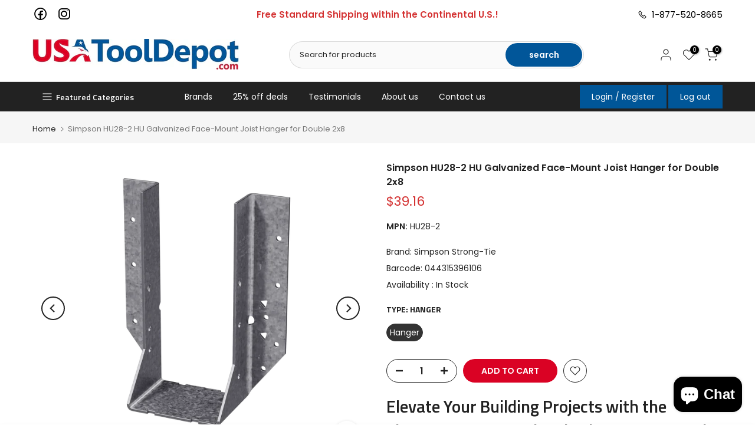

--- FILE ---
content_type: text/css
request_url: https://usatooldepot.com/cdn/shop/t/3/assets/custom.css?v=92780521860726531061740596272
body_size: -704
content:
@media (min-width: 1025px){@media (min-width: 1024px){.t4s-product__media-wrapper{position:sticky;top:0;max-height:80vh;overflow:hidden}}}
/*# sourceMappingURL=/cdn/shop/t/3/assets/custom.css.map?v=92780521860726531061740596272 */


--- FILE ---
content_type: text/css
request_url: https://usatooldepot.com/cdn/shop/t/3/assets/style-main.css?v=84953215144687136591675261238
body_size: 1174
content:
nav.t4s-navigation>ul#t4s-nav-ul{padding-left:10px}.t4s-section-header__bot .t4s-h-cat{background:#222!important}.t4s-section-header__bot .t4s-h-cat:hover{background:#005698!important}#t4s-nav-ul>li>a{min-height:40px}#t4s-nav-ul>li>a:hover,#t4s-nav-ul>li>a.active_link{color:#fff;opacity:1;background:#005698}.t4s-type__mega .t4s-sub-menu article.t4s-post .t4s-post-info h3.t4s-post-title{display:none}#t4s-nav-categories a.t4s-lh-1 i{display:none}li.t4s-type__mega.t4s-menu-item>.t4s-sub-menu .type_mn_link.t4s-menu-item>.t4s-sub-column{column-count:5}li.t4s-type__mega.t4s-menu-item>.t4s-sub-menu .type_mn_link.t4s-menu-item>.t4s-sub-column>.t4s-menu-item{padding-left:7.5px;padding-right:7.5px}li.t4s-type__mega.t4s-menu-item>.t4s-sub-menu .t4s-menu-item .blog_grid .t4s-col-item{text-align:center}li.t4s-type__mega.t4s-menu-item>.t4s-sub-menu .t4s-menu-item .blog_grid .t4s-col-item .t4s-post-thumb{max-width:70%;display:block;margin-left:auto;margin-right:auto}body.template-collection .page-head{min-height:26vh;display:flex;flex-wrap:wrap;align-items:center}form.t4s-search-header__form .t4s-search-header__type select{max-width:175px}.t4s-header__wrapper .t4s-col-group_btns.t4s-col-item .t4s-site-nav__icons{column-gap:8px}.t4s-search-header__submit:hover{background-color:#dc0024!important;opacity:.8!important}.t4s-product:not(.t4s-pr-packery){--product-title-color: #222222;--product-title-color-hover: #005698 !important;--product-price-color: #696969;--product-vendors-color: #878787;--product-vendors-color-hover: #005698 !important;--product-price-sale-color: #ec0101}body.template-blog .t4s-main-blog-page.t4s-main-area article.t4s-col-item .t4s-post-inner{min-height:100%;background:#fff;padding:20px;border-radius:8px;box-shadow:0 0 4px 1px #0003;box-shadow:none}body.template-blog .t4s-main-blog-page.t4s-main-area article.t4s-col-item .t4s-post-inner .t4s-post-content{height:72px;display:-webkit-box;-webkit-line-clamp:3;-webkit-box-orient:vertical;overflow:hidden;text-overflow:ellipsis}body.template-blog .t4s-main-blog-page.t4s-main-area article.t4s-col-item .t4s-post-inner a.t4s-post-readmore{line-height:40px;border:2px solid var(--secondary-color);padding:0 30px;font-weight:600;border-radius:var(--btn-radius);text-transform:capitalize;display:inline-flex;align-items:center;column-gap:5px}body.template-blog .t4s-main-blog-page.t4s-main-area article.t4s-col-item .t4s-post-inner a.t4s-post-readmore:hover{background-color:var(--secondary-color);color:var(--t4s-light-color)}body.template-blog .t4s-main-blog-page.t4s-main-area article.t4s-col-item .t4s-post-inner .t4s-post-title{font-size:18px;font-weight:600}form#FacetFiltersForm .t4s-facet.is--blockidmore-filters .t4s-facet-title{font-size:0px}form#FacetFiltersForm .t4s-facet.is--blockidmore-filters .t4s-facet-title:before{content:"Product Category";font-size:16px}#login_singup_menu a,#logout_menu a{font-size:14px;padding:10px 20px;background:#005698}#login_singup_menu a:hover,#logout_menu a:hover{background:#e33350!important;opacity:1!important}.t4s-container.t4s-product-quick-view .t4s-product__one_media.t4s-pr{background:#fff;padding:20px}.t4s-product-wrapper .t4s-product-inner{border:2px solid #ddd;background:#fff;padding:20px}form#contact_form_page .form_fields{display:flex;flex-wrap:wrap;margin-left:-15px;margin-right:-15px}form#contact_form_page .form_fields>p{padding:0 15px;-ms-flex-preferred-size:0;flex-basis:0;-ms-flex-positive:1;flex-grow:1;max-width:100%;min-width:40%}form#contact_form_page .form_fields>.message_field{min-width:100%}form#contact_form_page .form_fields textarea{min-height:auto;height:auto}.t4s-product .t4s-product-info .t4s-product-info__inner>.t4s-product-price{color:#005698;font-weight:700}.t4s-product .t4s-product-info .t4s-product-info__inner>.t4s-product-price ins{color:#ec0101;font-weight:700}.t4s-product .t4s-product-info .t4s-product-info__inner del{color:#696969}span.t4s-badge-item.t4s-badge-sale{display:inline-flex;flex-direction:column;row-gap:3px}.t4s-single-product-badge.t4s-pe-none .t4s-badge-item.t4s-badge-sale{display:none}#t4s-notices__wrapper{background:#dc0024!important}body.template-article .t4s-article-content .view_brand_products{height:50px;max-width:250px;display:flex;align-items:center;padding:15px 25px;background:#005698;color:#fff;font-size:16px;font-weight:500;border-radius:4px;margin:50px auto 0}body.template-article .t4s-article-content .view_brand_products:hover{background:#e0304d!important}#FacetFiltersForm .t4s-filter_color.t4s-pr{width:16px;height:16px;min-width:16px;border:1px solid var(--border-color);display:inline-flex;justify-content:center;align-items:center;margin-right:10px;border-radius:0;padding:0}#FacetFiltersForm .t4s-filter_color.t4s-pr>span{width:100%;height:100%}#FacetFiltersForm .t4s-filter_color.t4s-pr>span~svg{position:absolute;top:0;left:0;width:100%;height:100%;background:#000}body.template-collection .header-banner .desc-head{max-width:100%}body.template-collection .header-banner .desc-head p{margin-bottom:20px}.t4s-product-btns a.t4s-pr-item-btn.t4s-pr-addtocart,.t4s-product-quick-shop .t4s-product-form__buttons button.t4s-product-form__submit.t4s-btn,button.t4s-product-form__submit.t4s-btn,button.t4s-btn__checkout.t4s-btn{background:#da0224;color:#fff;box-shadow:0 0 3px #ffffffb3;transform:none!important}button.t4s-product-form__submit.t4s-btn:not(.t4s-btn-style-outline):not(.t4s-btn-effect-fade):not(.t4s-btn-effect-default):hover,button.t4s-btn__checkout.t4s-btn:not(.t4s-btn-style-outline):not(.t4s-btn-effect-fade):not(.t4s-btn-effect-default):hover{background:#da0224}button.t4s-product-form__submit.t4s-btn:before,button.t4s-btn__checkout.t4s-btn:before{background:#da0224!important}.t4s-deferred-media.t4s-product__media-item iframe.js-youtube{visibility:visible;opacity:1}@media only screen and (min-width: 1024px){li.t4s-type__mega.t4s-menu-item>.t4s-sub-menu .t4s-menu-item .blog_grid .t4s-col-item{width:20%}}@media (min-width: 768px){#filter_display{min-width:275px;position:relative;padding:0 10px}#filter_display .filter-loader{position:absolute;width:calc(100% - 20px);height:100%;top:0;left:10px}#filter_display .filter-loader:before{content:"";border:8px solid #f3f3f3;border-radius:50%;border-top:8px solid #005698;width:50px;height:50px;-webkit-animation:spin 2s linear infinite;animation:spin 2s linear infinite;position:sticky;display:block;top:50%;transform:translateY(-50%);margin:0 auto}#filter_display #shopify-section-facets{background:#fff;position:relative;z-index:1}#filter_display #t4s-filter-hidden{width:100%;position:relative;display:block;visibility:visible;left:0;right:0;top:0;height:auto;transform:none!important;z-index:1;touch-action:auto;pointer-events:auto}#filter_display #shopify-section-facets .t4s-drawer__header{display:none}#filter_display #t4s-filter-hidden .t4s-current-scrollbar{position:relative}.t4s-search-page .t4s-section-inner .t4s-btn-filter-wrapper button.t4s-btn-filter,.t4s-collection-page .t4s-section-inner .t4s-btn-filter-wrapper button.t4s-btn-filter{display:none}#filter_display #shopify-section-facets~.filter-loader{display:none}}@media only screen and (min-width: 1199px){li.t4s-type__mega.t4s-menu-item>.t4s-sub-menu .t4s-menu-item .blog_grid .t4s-col-item{width:calc(100% / 6)}}@media only screen and (max-width: 1024px){form#contact_form_page .form_fields>p{min-width:100%}}
/*# sourceMappingURL=/cdn/shop/t/3/assets/style-main.css.map?v=84953215144687136591675261238 */


--- FILE ---
content_type: text/javascript
request_url: https://usatooldepot.com/cdn/shop/t/3/assets/t4s-instant-page.min.js?v=45694695196769712971663318077
body_size: 234
content:
!function(){var n,o,a=new Set,t=document.createElement("link"),e=t.relList&&t.relList.supports&&t.relList.supports("prefetch")&&window.IntersectionObserver&&"isIntersecting"in IntersectionObserverEntry.prototype,i="instantAllowQueryString"in document.body.dataset,r="instantAllowExternalLinks"in document.body.dataset,s="instantWhitelist"in document.body.dataset,c="instantMousedownShortcut"in document.body.dataset,d=65,l=!1,u=!1,m=!1,t=document.querySelectorAll('a[href*="logout"]');function v(t){t.relatedTarget&&t.target.closest("a")==t.relatedTarget.closest("a")||n&&(clearTimeout(n),n=void 0)}function h(t){return t&&t.href&&((!s||"instant"in t.dataset)&&((r||t.origin==location.origin||"instant"in t.dataset)&&(["http:","https:"].includes(t.protocol)&&(("http:"!=t.protocol||"https:"!=location.protocol)&&((i||!t.search||"instant"in t.dataset)&&((!t.hash||t.pathname+t.search!=location.pathname+location.search)&&!("noInstant"in t.dataset)))))))}function p(t){var e;a.has(t)||((e=document.createElement("link")).rel="prefetch",e.href=t,document.head.appendChild(e),a.add(t))}null!=t&&t.forEach(function(t){t.setAttribute("data-no-instant","")}),"instantIntensity"in document.body.dataset&&("mousedown"==(t=document.body.dataset.instantIntensity).substr(0,"mousedown".length)?(l=!0,"mousedown-only"==t&&(u=!0)):"viewport"==t.substr(0,"viewport".length)?navigator.connection&&(navigator.connection.saveData||navigator.connection.effectiveType&&navigator.connection.effectiveType.includes("2g"))||("viewport"==t?document.documentElement.clientWidth*document.documentElement.clientHeight<45e4&&(m=!0):"viewport-all"==t&&(m=!0)):(t=parseInt(t),isNaN(t)||(d=t))),e&&(e={capture:!0,passive:!0},u||document.addEventListener("touchstart",function(t){o=performance.now();t=t.target.closest("a");h(t)&&p(t.href)},e),l?c||document.addEventListener("mousedown",function(t){t=t.target.closest("a");h(t)&&p(t.href)},e):document.addEventListener("mouseover",function(t){var e;performance.now()-o<1111||h(e=t.target.closest("a"))&&(e.addEventListener("mouseout",v,{passive:!0}),n=setTimeout(()=>{p(e.href),n=void 0},d))},e),c&&document.addEventListener("mousedown",function(t){var e;performance.now()-o<1111||(e=t.target.closest("a"),1<t.which||t.metaKey||t.ctrlKey||e&&(e.addEventListener("click",function(t){1337!=t.detail&&t.preventDefault()},{capture:!0,passive:!1,once:!0}),t=new MouseEvent("click",{view:window,bubbles:!0,cancelable:!1,detail:1337}),e.dispatchEvent(t)))},e),m&&(window.requestIdleCallback?t=>{requestIdleCallback(t,{timeout:1500})}:t=>{t()})(()=>{var e=new IntersectionObserver(t=>{t.forEach(t=>{t.isIntersecting&&(t=t.target,e.unobserve(t),p(t.href))})});document.querySelectorAll("a").forEach(t=>{h(t)&&e.observe(t)})}))}();

--- FILE ---
content_type: text/javascript
request_url: https://usatooldepot.com/cdn/shop/t/3/assets/custom.js?v=128255421442619189081673844045
body_size: -394
content:
jQuery_T4NT(document).ready(function($){$(document).on("variant:changed",function(evt){})}),jQuery(document).ready(function($){var waitForEl=function(selector,callback,maxTimes=!1){jQuery(selector).length?callback():(maxTimes===!1||maxTimes>0)&&(maxTimes!=!1&&maxTimes--,setTimeout(function(){waitForEl(selector,callback,maxTimes)},100))};switch(waitForEl("#shopify-section-facets",function(){jQuery("body.template-collection #shopify-section-facets").prependTo("main#MainContent .t4s-collection-page .t4s-container #filter_display"),jQuery("body.template-search #shopify-section-facets").prependTo("main#MainContent .t4s-search-page .t4s-container #filter_display"),console.log("Search Filter Appeared")}),window.location.pathname){case"/pages/brands":$('ul#t4s-nav-ul li a[href="/pages/brands"]').addClass("active_link");break;case"/collections/deals":$('ul#t4s-nav-ul li a[href="/collections/deals "]').addClass("active_link");break;case"/pages/about-us":$('ul#t4s-nav-ul li a[href="/pages/about-us "]').addClass("active_link");break;case"/pages/contact-us":$('ul#t4s-nav-ul li a[href="/pages/contact-us "]').addClass("active_link");break;default:}$("#brands_page_template").length&&$('ul#t4s-nav-ul li a[href="/pages/brands"]').addClass("active_link")});
//# sourceMappingURL=/cdn/shop/t/3/assets/custom.js.map?v=128255421442619189081673844045


--- FILE ---
content_type: text/json
request_url: https://conf.config-security.com/model
body_size: 87
content:
{"title":"recommendation AI model (keras)","structure":"release_id=0x69:54:25:29:3b:37:3a:41:5c:4f:7c:5c:73:43:6c:3c:2b:4a:25:33:5d:70:57:62:7c:36:45:70:6e;keras;8fmv0ev75oi7ex1v6tkwssej5yzg7cejo0z52e0848bsmmcgusljy7jcttbn5qteuxq1wdj6","weights":"../weights/69542529.h5","biases":"../biases/69542529.h5"}

--- FILE ---
content_type: text/javascript
request_url: https://usatooldepot.com/cdn/shopifycloud/plyr/v2.0/shopify-plyr.en.js
body_size: 26129
content:
!function(){"use strict";function e(e,t){if(!(e instanceof t))throw new TypeError("Cannot call a class as a function")}function t(e,t){for(var i=0;i<t.length;i++){var n=t[i];n.enumerable=n.enumerable||!1,n.configurable=!0,"value"in n&&(n.writable=!0),Object.defineProperty(e,n.key,n)}}function i(e,i,n){return i&&t(e.prototype,i),n&&t(e,n),e}function n(e,t,i){return t in e?Object.defineProperty(e,t,{value:i,enumerable:!0,configurable:!0,writable:!0}):e[t]=i,e}function a(e,t){return function(e){if(Array.isArray(e))return e}(e)||function(e,t){if("undefined"==typeof Symbol||!(Symbol.iterator in Object(e)))return;var i=[],n=!0,a=!1,s=void 0;try{for(var o,r=e[Symbol.iterator]();!(n=(o=r.next()).done)&&(i.push(o.value),!t||i.length!==t);n=!0);}catch(e){a=!0,s=e}finally{try{n||null==r.return||r.return()}finally{if(a)throw s}}return i}(e,t)||o(e,t)||function(){throw new TypeError("Invalid attempt to destructure non-iterable instance.\nIn order to be iterable, non-array objects must have a [Symbol.iterator]() method.")}()}function s(e){return function(e){if(Array.isArray(e))return r(e)}(e)||function(e){if("undefined"!=typeof Symbol&&Symbol.iterator in Object(e))return Array.from(e)}(e)||o(e)||function(){throw new TypeError("Invalid attempt to spread non-iterable instance.\nIn order to be iterable, non-array objects must have a [Symbol.iterator]() method.")}()}function o(e,t){if(e){if("string"==typeof e)return r(e,t);var i=Object.prototype.toString.call(e).slice(8,-1);return"Object"===i&&e.constructor&&(i=e.constructor.name),"Map"===i||"Set"===i?Array.from(e):"Arguments"===i||/^(?:Ui|I)nt(?:8|16|32)(?:Clamped)?Array$/.test(i)?r(e,t):void 0}}function r(e,t){(null==t||t>e.length)&&(t=e.length);for(var i=0,n=new Array(t);i<t;i++)n[i]=e[i];return n}"undefined"!=typeof window?window:"undefined"!=typeof global?global:"undefined"!=typeof self&&self;var l=function(e,t){return e(t={exports:{}},t.exports),t.exports}((function(e,t){e.exports=function(){function e(e,t){for(var i=0;i<t.length;i++){var n=t[i];n.enumerable=n.enumerable||!1,n.configurable=!0,"value"in n&&(n.writable=!0),Object.defineProperty(e,n.key,n)}}function t(e,t,i){return t in e?Object.defineProperty(e,t,{value:i,enumerable:!0,configurable:!0,writable:!0}):e[t]=i,e}function i(e,t){var i=Object.keys(e);if(Object.getOwnPropertySymbols){var n=Object.getOwnPropertySymbols(e);t&&(n=n.filter((function(t){return Object.getOwnPropertyDescriptor(e,t).enumerable}))),i.push.apply(i,n)}return i}function n(e){for(var n=1;n<arguments.length;n++){var a=null!=arguments[n]?arguments[n]:{};n%2?i(Object(a),!0).forEach((function(i){t(e,i,a[i])})):Object.getOwnPropertyDescriptors?Object.defineProperties(e,Object.getOwnPropertyDescriptors(a)):i(Object(a)).forEach((function(t){Object.defineProperty(e,t,Object.getOwnPropertyDescriptor(a,t))}))}return e}var a={addCSS:!0,thumbWidth:15,watch:!0};function s(e,t){return function(){return Array.from(document.querySelectorAll(t)).includes(this)}.call(e,t)}var o=function(e){return null!=e?e.constructor:null},r=function(e,t){return!!(e&&t&&e instanceof t)},l=function(e){return o(e)===String},c=function(e){return Array.isArray(e)},u=function(e){return r(e,NodeList)},d=l,h=c,p=u,m=function(e){return r(e,Element)},f=function(e){return r(e,Event)},g=function(e){return function(e){return null==e}(e)||(l(e)||c(e)||u(e))&&!e.length||function(e){return o(e)===Object}(e)&&!Object.keys(e).length};return function(){function t(e,i){(function(e,t){if(!(e instanceof t))throw new TypeError("Cannot call a class as a function")})(this,t),m(e)?this.element=e:d(e)&&(this.element=document.querySelector(e)),m(this.element)&&g(this.element.rangeTouch)&&(this.config=n({},a,{},i),this.init())}return i=t,r=[{key:"setup",value:function(e){var i=1<arguments.length&&void 0!==arguments[1]?arguments[1]:{},o=null;if(g(e)||d(e)?o=Array.from(document.querySelectorAll(d(e)?e:'input[type="range"]')):m(e)?o=[e]:p(e)?o=Array.from(e):h(e)&&(o=e.filter(m)),g(o))return null;var r=n({},a,{},i);if(d(e)&&r.watch){var l=new MutationObserver((function(i){Array.from(i).forEach((function(i){Array.from(i.addedNodes).forEach((function(i){m(i)&&s(i,e)&&new t(i,r)}))}))}));l.observe(document.body,{childList:!0,subtree:!0})}return o.map((function(e){return new t(e,i)}))}},{key:"enabled",get:function(){return"ontouchstart"in document.documentElement}}],(o=[{key:"init",value:function(){t.enabled&&(this.config.addCSS&&(this.element.style.userSelect="none",this.element.style.webKitUserSelect="none",this.element.style.touchAction="manipulation"),this.listeners(!0),this.element.rangeTouch=this)}},{key:"destroy",value:function(){t.enabled&&(this.config.addCSS&&(this.element.style.userSelect="",this.element.style.webKitUserSelect="",this.element.style.touchAction=""),this.listeners(!1),this.element.rangeTouch=null)}},{key:"listeners",value:function(e){var t=this,i=e?"addEventListener":"removeEventListener";["touchstart","touchmove","touchend"].forEach((function(e){t.element[i](e,(function(e){return t.set(e)}),!1)}))}},{key:"get",value:function(e){if(!t.enabled||!f(e))return null;var i,n=e.target,a=e.changedTouches[0],s=parseFloat(n.getAttribute("min"))||0,o=parseFloat(n.getAttribute("max"))||100,r=parseFloat(n.getAttribute("step"))||1,l=n.getBoundingClientRect(),c=100/l.width*(this.config.thumbWidth/2)/100;return 0>(i=100/l.width*(a.clientX-l.left))?i=0:100<i&&(i=100),50>i?i-=(100-2*i)*c:50<i&&(i+=2*(i-50)*c),s+function(e,t){if(1>t){var i=function(e){var t="".concat(e).match(/(?:\.(\d+))?(?:[eE]([+-]?\d+))?$/);return t?Math.max(0,(t[1]?t[1].length:0)-(t[2]?+t[2]:0)):0}(t);return parseFloat(e.toFixed(i))}return Math.round(e/t)*t}(i/100*(o-s),r)}},{key:"set",value:function(e){t.enabled&&f(e)&&!e.target.disabled&&(e.preventDefault(),e.target.value=this.get(e),function(e,t){if(e&&t){var i=new Event(t,{bubbles:!0});e.dispatchEvent(i)}}(e.target,"touchend"===e.type?"change":"input"))}}])&&e(i.prototype,o),r&&e(i,r),t;var i,o,r}()}()})),c={html5:"html5",youtube:"youtube",vimeo:"vimeo"},u="audio",d="video";var h,p,m,f=function(e){return null!=e?e.constructor:null},g=function(e,t){return Boolean(e&&t&&e instanceof t)},y=function(e){return null==e},v=function(e){return f(e)===Object},b=function(e){return f(e)===String},w=function(e){return Array.isArray(e)},k=function(e){return g(e,NodeList)},T=function(e){return y(e)||(b(e)||w(e)||k(e))&&!e.length||v(e)&&!Object.keys(e).length},C=y,S=v,P=function(e){return f(e)===Number&&!Number.isNaN(e)},A=b,E=function(e){return f(e)===Boolean},N=function(e){return f(e)===Function},M=w,x=k,I=function(e){return g(e,Element)},L=function(e){return g(e,Event)},_=function(e){return g(e,KeyboardEvent)},O=function(e){return g(e,TextTrack)||!y(e)&&b(e.kind)},j=function(e){if(g(e,window.URL))return!0;if(!b(e))return!1;var t=e;e.startsWith("http://")&&e.startsWith("https://")||(t="http://".concat(e));try{return!T(new URL(t).hostname)}catch(e){return!1}},q=T,F=(h=document.createElement("span"),p={WebkitTransition:"webkitTransitionEnd",MozTransition:"transitionend",OTransition:"oTransitionEnd otransitionend",transition:"transitionend"},m=Object.keys(p).find((function(e){return void 0!==h.style[e]})),!!A(m)&&p[m]);function H(e,t){setTimeout((function(){try{e.hidden=!0,e.offsetHeight,e.hidden=!1}catch(e){}}),t)}var D={isIE:
/* @cc_on!@ */
!!document.documentMode,isEdge:window.navigator.userAgent.includes("Edge"),isWebkit:"WebkitAppearance"in document.documentElement.style&&!/Edge/.test(navigator.userAgent),isIPhone:/(iPhone|iPod)/gi.test(navigator.platform),isIos:/(iPad|iPhone|iPod)/gi.test(navigator.platform),isAndroid:/(Android)/gi.test(navigator.userAgent),isMac:/(Macintosh)/gi.test(navigator.userAgent)},R=function(){var e=!1;try{var t=Object.defineProperty({},"passive",{get:function(){return e=!0,null}});window.addEventListener("test",null,t),window.removeEventListener("test",null,t)}catch(e){}return e}();function B(e,t,i){var n=this,a=arguments.length>3&&void 0!==arguments[3]&&arguments[3],s=!(arguments.length>4&&void 0!==arguments[4])||arguments[4],o=arguments.length>5&&void 0!==arguments[5]&&arguments[5];if(e&&"addEventListener"in e&&!q(t)&&N(i)){var r=t.split(" "),l=o;R&&(l={passive:s,capture:o}),r.forEach((function(t){n&&n.eventListeners&&a&&n.eventListeners.push({element:e,type:t,callback:i,options:l}),e[a?"addEventListener":"removeEventListener"](t,i,l)}))}}function V(e){var t=arguments.length>1&&void 0!==arguments[1]?arguments[1]:"",i=arguments.length>2?arguments[2]:void 0,n=!(arguments.length>3&&void 0!==arguments[3])||arguments[3],a=arguments.length>4&&void 0!==arguments[4]&&arguments[4];B.call(this,e,t,i,!0,n,a)}function U(e){var t=arguments.length>1&&void 0!==arguments[1]?arguments[1]:"",i=arguments.length>2?arguments[2]:void 0,n=!(arguments.length>3&&void 0!==arguments[3])||arguments[3],a=arguments.length>4&&void 0!==arguments[4]&&arguments[4];B.call(this,e,t,i,!1,n,a)}function W(e){var t=this,i=arguments.length>1&&void 0!==arguments[1]?arguments[1]:"",n=arguments.length>2?arguments[2]:void 0,a=!(arguments.length>3&&void 0!==arguments[3])||arguments[3],s=arguments.length>4&&void 0!==arguments[4]&&arguments[4],o=function o(){U(e,i,o,a,s);for(var r=arguments.length,l=new Array(r),c=0;c<r;c++)l[c]=arguments[c];n.apply(t,l)};B.call(this,e,i,o,!0,a,s)}function z(e){var t=arguments.length>1&&void 0!==arguments[1]?arguments[1]:"",i=arguments.length>2&&void 0!==arguments[2]&&arguments[2],n=arguments.length>3&&void 0!==arguments[3]?arguments[3]:{};if(I(e)&&!q(t)){var a=new CustomEvent(t,{bubbles:i,detail:Object.assign({},n,{plyr:this})});e.dispatchEvent(a)}}function K(){this&&this.eventListeners&&(this.eventListeners.forEach((function(e){var t=e.element,i=e.type,n=e.callback,a=e.options;t.removeEventListener(i,n,a)})),this.eventListeners=[])}function Y(){var e=this;return new Promise((function(t){return e.ready?setTimeout(t,0):V.call(e,e.elements.container,"ready",t)})).then((function(){}))}function X(e,t){return t.split(".").reduce((function(e,t){return e&&e[t]}),e)}function Q(){for(var e=arguments.length>0&&void 0!==arguments[0]?arguments[0]:{},t=arguments.length,i=new Array(t>1?t-1:0),a=1;a<t;a++)i[a-1]=arguments[a];if(!i.length)return e;var s=i.shift();return S(s)?(Object.keys(s).forEach((function(t){S(s[t])?(Object.keys(e).includes(t)||Object.assign(e,n({},t,{})),Q(e[t],s[t])):Object.assign(e,n({},t,s[t]))})),Q.apply(void 0,[e].concat(i))):e}function J(e,t){var i=e.length?e:[e];Array.from(i).reverse().forEach((function(e,i){var n=i>0?t.cloneNode(!0):t,a=e.parentNode,s=e.nextSibling;n.appendChild(e),s?a.insertBefore(n,s):a.appendChild(n)}))}function $(e,t){I(e)&&!q(t)&&Object.entries(t).filter((function(e){var t=a(e,2)[1];return!C(t)})).forEach((function(t){var i=a(t,2),n=i[0],s=i[1];return e.setAttribute(n,s)}))}function G(e,t,i){var n=document.createElement(e);return S(t)&&$(n,t),A(i)&&(n.innerText=i),n}function Z(e,t,i,n){I(t)&&t.appendChild(G(e,i,n))}function ee(e){x(e)||M(e)?Array.from(e).forEach(ee):I(e)&&I(e.parentNode)&&e.parentNode.removeChild(e)}function te(e){if(I(e))for(var t=e.childNodes.length;t>0;)e.removeChild(e.lastChild),t-=1}function ie(e,t){return I(t)&&I(t.parentNode)&&I(e)?(t.parentNode.replaceChild(e,t),e):null}function ne(e,t){if(!A(e)||q(e))return{};var i={},n=Q({},t);return e.split(",").forEach((function(e){var t=e.trim(),s=t.replace(".",""),o=t.replace(/[[\]]/g,"").split("="),r=a(o,1)[0],l=o.length>1?o[1].replace(/["']/g,""):"";switch(t.charAt(0)){case".":A(n.class)?i.class="".concat(n.class," ").concat(s):i.class=s;break;case"#":i.id=t.replace("#","");break;case"[":i[r]=l}})),Q(n,i)}function ae(e,t){if(I(e)){var i=t;E(i)||(i=!e.hidden),e.hidden=i}}function se(e,t,i){if(x(e))return Array.from(e).map((function(e){return se(e,t,i)}));if(I(e)){var n="toggle";return void 0!==i&&(n=i?"add":"remove"),e.classList[n](t),e.classList.contains(t)}return!1}function oe(e,t){return I(e)&&e.classList.contains(t)}function re(e,t){return function(){return Array.from(document.querySelectorAll(t)).includes(this)}.call(e,t)}function le(e){return this.elements.container.querySelectorAll(e)}function ce(e){return this.elements.container.querySelector(e)}function ue(){var e=this,t=arguments.length>0&&void 0!==arguments[0]?arguments[0]:null,i=arguments.length>1&&void 0!==arguments[1]&&arguments[1];if(I(t)){var n=le.call(this,"button:not(:disabled), input:not(:disabled), [tabindex]"),a=n[0],s=n[n.length-1],o=function(t){if("Tab"===t.key&&9===t.keyCode&&e.fullscreen.active){var i=document.activeElement;i!==s||t.shiftKey?i===a&&t.shiftKey&&(s.focus(),t.preventDefault()):(a.focus(),t.preventDefault())}};B.call(this,this.elements.container,"keydown",o,i,!1)}}function de(){var e=arguments.length>0&&void 0!==arguments[0]?arguments[0]:null,t=arguments.length>1&&void 0!==arguments[1]&&arguments[1];I(e)&&(e.focus({preventScroll:!0}),t&&se(e,this.config.classNames.tabFocus))}var he,pe={"audio/ogg":"vorbis","audio/wav":"1","video/webm":"vp8, vorbis","video/mp4":"avc1.42E01E, mp4a.40.2","video/ogg":"theora"},me={audio:"canPlayType"in document.createElement("audio"),video:"canPlayType"in document.createElement("video"),check:function(e,t,i){var n=D.isIPhone&&i&&me.playsinline,a=me[e]||t!==c.html5;return{api:a,ui:a&&me.rangeInput&&("video"!==e||!D.isIPhone||n)}},pip:!(D.isIPhone||!N(G("video").webkitSetPresentationMode)&&(!document.pictureInPictureEnabled||G("video").disablePictureInPicture)),airplay:N(window.WebKitPlaybackTargetAvailabilityEvent),playsinline:"playsInline"in document.createElement("video"),mime:function(e){if(q(e))return!1;var t=a(e.split("/"),1)[0],i=e;if(!this.isHTML5||t!==this.type)return!1;Object.keys(pe).includes(i)&&(i+='; codecs="'.concat(pe[e],'"'));try{return Boolean(i&&this.media.canPlayType(i).replace(/no/,""))}catch(e){return!1}},textTracks:"textTracks"in document.createElement("video"),rangeInput:(he=document.createElement("input"),he.type="range","range"===he.type),touch:"ontouchstart"in document.documentElement,transitions:!1!==F,reducedMotion:"matchMedia"in window&&window.matchMedia("(prefers-reduced-motion)").matches};function fe(e){return!!(M(e)||A(e)&&e.includes(":"))&&(M(e)?e:e.split(":")).map(Number).every(P)}function ge(e){if(!M(e)||!e.every(P))return null;var t=a(e,2),i=t[0],n=t[1],s=function e(t,i){return 0===i?t:e(i,t%i)}(i,n);return[i/s,n/s]}function ye(e){var t=function(e){return fe(e)?e.split(":").map(Number):null},i=t(e);if(null===i&&(i=t(this.config.ratio)),null===i&&!q(this.embed)&&M(this.embed.ratio)&&(i=this.embed.ratio),null===i&&this.isHTML5){var n=this.media;i=ge([n.videoWidth,n.videoHeight])}return i}function ve(e){if(!this.isVideo)return{};var t=ye.call(this,e),i=a(M(t)?t:[0,0],2),n=100/i[0]*i[1];return this.elements.wrapper.style.paddingBottom="".concat(n,"%"),this.isHTML5&&this.elements.wrapper.classList.toggle(this.config.classNames.videoFixedRatio,null!==t),{padding:n,ratio:t}}var be={getSources:function(){var e=this;return this.isHTML5?Array.from(this.media.querySelectorAll("source")).filter((function(t){var i=t.getAttribute("type");return!!q(i)||me.mime.call(e,i)})):[]},getQualityOptions:function(){return be.getSources.call(this).map((function(e){return Number(e.getAttribute("size"))})).filter(Boolean)},extend:function(){if(this.isHTML5){var e=this;q(this.config.ratio)||ve.call(e),Object.defineProperty(e.media,"quality",{get:function(){var t=be.getSources.call(e).find((function(t){return t.getAttribute("src")===e.source}));return t&&Number(t.getAttribute("size"))},set:function(t){var i=be.getSources.call(e).find((function(e){return Number(e.getAttribute("size"))===t}));if(i){var n=e.media,a=n.currentTime,s=n.paused,o=n.preload,r=n.readyState;e.media.src=i.getAttribute("src"),("none"!==o||r)&&(e.once("loadedmetadata",(function(){e.currentTime=a,s||e.play()})),e.media.load()),z.call(e,e.media,"qualitychange",!1,{quality:t})}}})}},cancelRequests:function(){this.isHTML5&&(ee(be.getSources.call(this)),this.media.setAttribute("src",this.config.blankVideo),this.media.load(),this.debug.log("Cancelled network requests"))}};function we(e){return M(e)?e.filter((function(t,i){return e.indexOf(t)===i})):e}var ke={};function Te(e,t){var i="".concat(e,"-").concat(t),n=void 0===ke[i]?ke[i]=0:ke[i]+=1;return"".concat(i,"-").concat(n)}function Ce(){var e=arguments.length>0&&void 0!==arguments[0]?arguments[0]:"",t=arguments.length>1&&void 0!==arguments[1]?arguments[1]:"",i=arguments.length>2&&void 0!==arguments[2]?arguments[2]:"";return e.replace(new RegExp(t.toString().replace(/([.*+?^=!:${}()|[\]/\\])/g,"\\$1"),"g"),i.toString())}function Se(){var e=arguments.length>0&&void 0!==arguments[0]?arguments[0]:"";return e.toString().replace(/\w\S*/g,(function(e){return e.charAt(0).toUpperCase()+e.substr(1).toLowerCase()}))}function Pe(){var e=arguments.length>0&&void 0!==arguments[0]?arguments[0]:"",t=e.toString();return t=Ce(t,"-"," "),t=Ce(t,"_"," "),Ce(t=Se(t)," ","")}function Ae(e){var t=document.createElement("div");return t.appendChild(e),t.innerHTML}var Ee=function(){var e=arguments.length>0&&void 0!==arguments[0]?arguments[0]:"",t=arguments.length>1&&void 0!==arguments[1]?arguments[1]:{};if(q(e)||q(t))return"";var i=X(t.i18n,e);if(q(i))return"";var n={"{seektime}":t.seekTime,"{title}":t.title};return Object.entries(n).forEach((function(e){var t=a(e,2),n=t[0],s=t[1];i=Ce(i,n,s)})),i},Ne=function(){function t(i){e(this,t),this.enabled=i.config.storage.enabled,this.key=i.config.storage.key}return i(t,[{key:"get",value:function(e){if(!t.supported||!this.enabled)return null;var i=window.localStorage.getItem(this.key);if(q(i))return null;var n=JSON.parse(i);return A(e)&&e.length?n[e]:n}},{key:"set",value:function(e){if(t.supported&&this.enabled&&S(e)){var i=this.get();q(i)&&(i={}),Q(i,e),window.localStorage.setItem(this.key,JSON.stringify(i))}}}],[{key:"supported",get:function(){try{if(!("localStorage"in window))return!1;return window.localStorage.setItem("___test","___test"),window.localStorage.removeItem("___test"),!0}catch(e){return!1}}}]),t}();function Me(e){var t=arguments.length>1&&void 0!==arguments[1]?arguments[1]:"text";return new Promise((function(i,n){try{var a=new XMLHttpRequest;if(!("withCredentials"in a))return;a.addEventListener("load",(function(){if("text"===t)try{i(JSON.parse(a.responseText))}catch(e){i(a.responseText)}else i(a.response)})),a.addEventListener("error",(function(){throw new Error(a.status)})),a.open("GET",e,!0),a.responseType=t,a.send()}catch(e){n(e)}}))}function xe(e,t){if(A(e)){var i=A(t),n=function(){return null!==document.getElementById(t)},a=function(e,t){e.innerHTML=t,i&&n()||document.body.insertAdjacentElement("afterbegin",e)};if(!i||!n()){var s=Ne.supported,o=document.createElement("div");if(o.setAttribute("hidden",""),i&&o.setAttribute("id",t),s){var r=window.localStorage.getItem("".concat("cache","-").concat(t));if(null!==r){var l=JSON.parse(r);a(o,l.content)}}Me(e).then((function(e){q(e)||(s&&window.localStorage.setItem("".concat("cache","-").concat(t),JSON.stringify({content:e})),a(o,e))})).catch((function(){}))}}}var Ie=function(e){return Math.trunc(e/60/60%60,10)},Le=function(e){return Math.trunc(e/60%60,10)},_e=function(e){return Math.trunc(e%60,10)};function Oe(){var e=arguments.length>0&&void 0!==arguments[0]?arguments[0]:0,t=arguments.length>1&&void 0!==arguments[1]&&arguments[1],i=arguments.length>2&&void 0!==arguments[2]&&arguments[2];if(!P(e))return Oe(null,t,i);var n=function(e){return"0".concat(e).slice(-2)},a=Ie(e),s=Le(e),o=_e(e);return a=t||a>0?"".concat(a,":"):"","".concat(i&&e>0?"-":"").concat(a).concat(n(s),":").concat(n(o))}var je={getIconUrl:function(){var e=new URL(this.config.iconUrl,window.location).host!==window.location.host||D.isIE&&!window.svg4everybody;return{url:this.config.iconUrl,cors:e}},findElements:function(){try{return this.elements.controls=ce.call(this,this.config.selectors.controls.wrapper),this.elements.buttons={play:le.call(this,this.config.selectors.buttons.play),pause:ce.call(this,this.config.selectors.buttons.pause),restart:ce.call(this,this.config.selectors.buttons.restart),rewind:ce.call(this,this.config.selectors.buttons.rewind),fastForward:ce.call(this,this.config.selectors.buttons.fastForward),mute:ce.call(this,this.config.selectors.buttons.mute),pip:ce.call(this,this.config.selectors.buttons.pip),airplay:ce.call(this,this.config.selectors.buttons.airplay),settings:ce.call(this,this.config.selectors.buttons.settings),captions:ce.call(this,this.config.selectors.buttons.captions),fullscreen:ce.call(this,this.config.selectors.buttons.fullscreen)},this.elements.progress=ce.call(this,this.config.selectors.progress),this.elements.inputs={seek:ce.call(this,this.config.selectors.inputs.seek),volume:ce.call(this,this.config.selectors.inputs.volume)},this.elements.display={buffer:ce.call(this,this.config.selectors.display.buffer),currentTime:ce.call(this,this.config.selectors.display.currentTime),duration:ce.call(this,this.config.selectors.display.duration)},I(this.elements.progress)&&(this.elements.display.seekTooltip=this.elements.progress.querySelector(".".concat(this.config.classNames.tooltip))),!0}catch(e){return this.debug.warn("It looks like there is a problem with your custom controls HTML",e),this.toggleNativeControls(!0),!1}},createIcon:function(e,t){var i=je.getIconUrl.call(this),n="".concat(i.cors?"":i.url,"#").concat(this.config.iconPrefix),a=document.createElementNS("http://www.w3.org/2000/svg","svg");$(a,Q(t,{role:"presentation",focusable:"false"}));var s=document.createElementNS("http://www.w3.org/2000/svg","use"),o="".concat(n,"-").concat(e);return"href"in s&&s.setAttributeNS("http://www.w3.org/1999/xlink","href",o),s.setAttributeNS("http://www.w3.org/1999/xlink","xlink:href",o),a.appendChild(s),a},createLabel:function(e){var t=arguments.length>1&&void 0!==arguments[1]?arguments[1]:{},i=Ee(e,this.config),n=Object.assign({},t,{class:[t.class,this.config.classNames.hidden].filter(Boolean).join(" ")});return G("span",n,i)},createBadge:function(e){if(q(e))return null;var t=G("span",{class:this.config.classNames.menu.value});return t.appendChild(G("span",{class:this.config.classNames.menu.badge},e)),t},createButton:function(e,t){var i=this,n=Q({},t),a=function(){var e=arguments.length>0&&void 0!==arguments[0]?arguments[0]:"",t=e.toString();return(t=Pe(t)).charAt(0).toLowerCase()+t.slice(1)}(e),s={element:"button",toggle:!1,label:null,icon:null,labelPressed:null,iconPressed:null};switch(["element","icon","label"].forEach((function(e){Object.keys(n).includes(e)&&(s[e]=n[e],delete n[e])})),"button"!==s.element||Object.keys(n).includes("type")||(n.type="button"),Object.keys(n).includes("class")?n.class.split(" ").some((function(e){return e===i.config.classNames.control}))||Q(n,{class:"".concat(n.class," ").concat(this.config.classNames.control)}):n.class=this.config.classNames.control,e){case"play":s.toggle=!0,s.label="play",s.labelPressed="pause",s.icon="play",s.iconPressed="pause";break;case"mute":s.toggle=!0,s.label="mute",s.labelPressed="unmute",s.icon="volume",s.iconPressed="muted";break;case"captions":s.toggle=!0,s.label="enableCaptions",s.labelPressed="disableCaptions",s.icon="captions-off",s.iconPressed="captions-on";break;case"fullscreen":s.toggle=!0,s.label="enterFullscreen",s.labelPressed="exitFullscreen",s.icon="enter-fullscreen",s.iconPressed="exit-fullscreen";break;case"play-large":n.class+=" ".concat(this.config.classNames.control,"--overlaid"),a="play",s.label="play",s.icon="play-large";break;default:q(s.label)&&(s.label=a),q(s.icon)&&(s.icon=e)}var o=G(s.element);return s.toggle?(o.appendChild(je.createIcon.call(this,s.iconPressed,{class:"icon--pressed"})),o.appendChild(je.createIcon.call(this,s.icon,{class:"icon--not-pressed"})),o.appendChild(je.createLabel.call(this,s.labelPressed,{class:"label--pressed"})),o.appendChild(je.createLabel.call(this,s.label,{class:"label--not-pressed"}))):(o.appendChild(je.createIcon.call(this,s.icon)),o.appendChild(je.createLabel.call(this,s.label))),Q(n,ne(this.config.selectors.buttons[a],n)),$(o,n),"play"===a?(M(this.elements.buttons[a])||(this.elements.buttons[a]=[]),this.elements.buttons[a].push(o)):this.elements.buttons[a]=o,o},createRange:function(e,t){var i=G("input",Q(ne(this.config.selectors.inputs[e]),{type:"range",min:0,max:100,step:.01,value:0,autocomplete:"off",role:"slider","aria-label":Ee(e,this.config),"aria-valuemin":0,"aria-valuemax":100,"aria-valuenow":0},t));return this.elements.inputs[e]=i,je.updateRangeFill.call(this,i),l.setup(i),i},createProgress:function(e,t){var i=G("progress",Q(ne(this.config.selectors.display[e]),{min:0,max:100,value:0,role:"progressbar","aria-hidden":!0},t));if("volume"!==e){i.appendChild(G("span",null,"0"));var n={played:"played",buffer:"buffered"}[e],a=n?Ee(n,this.config):"";i.innerText="% ".concat(a.toLowerCase())}return this.elements.display[e]=i,i},createTime:function(e,t){var i=ne(this.config.selectors.display[e],t),n=G("div",Q(i,{class:"".concat(i.class?i.class:""," ").concat(this.config.classNames.display.time," ").trim(),"aria-label":Ee(e,this.config)}),"00:00");return this.elements.display[e]=n,n},bindMenuItemShortcuts:function(e,t){var i=this;V(e,"keydown keyup",(function(n){if([32,38,39,40].includes(n.which)&&(n.preventDefault(),n.stopPropagation(),"keydown"!==n.type)){var a,s=re(e,'[role="menuitemradio"]');if(!s&&[32,39].includes(n.which))je.showMenuPanel.call(i,t,!0);else 32!==n.which&&(40===n.which||s&&39===n.which?(a=e.nextElementSibling,I(a)||(a=e.parentNode.firstElementChild)):(a=e.previousElementSibling,I(a)||(a=e.parentNode.lastElementChild)),de.call(i,a,!0))}}),!1),V(e,"keyup",(function(e){13===e.which&&je.focusFirstMenuItem.call(i,null,!0)}))},createMenuItem:function(e){var t=this,i=e.value,n=e.list,a=e.type,s=e.title,o=e.badge,r=void 0===o?null:o,l=e.checked,c=void 0!==l&&l,u=ne(this.config.selectors.inputs[a]),d=G("button",Q(u,{type:"button",role:"menuitemradio",class:"".concat(this.config.classNames.control," ").concat(u.class?u.class:"").trim(),"aria-checked":c,value:i})),h=G("span");h.innerHTML=s,I(r)&&h.appendChild(r),d.appendChild(h),Object.defineProperty(d,"checked",{enumerable:!0,get:function(){return"true"===d.getAttribute("aria-checked")},set:function(e){e&&Array.from(d.parentNode.children).filter((function(e){return re(e,'[role="menuitemradio"]')})).forEach((function(e){return e.setAttribute("aria-checked","false")})),d.setAttribute("aria-checked",e?"true":"false")}}),this.listeners.bind(d,"click keyup",(function(e){if(!_(e)||32===e.which){switch(e.preventDefault(),e.stopPropagation(),d.checked=!0,a){case"language":t.currentTrack=Number(i);break;case"quality":t.quality=i;break;case"speed":t.speed=parseFloat(i)}je.showMenuPanel.call(t,"home",_(e))}}),a,!1),je.bindMenuItemShortcuts.call(this,d,a),n.appendChild(d)},formatTime:function(){var e=arguments.length>0&&void 0!==arguments[0]?arguments[0]:0,t=arguments.length>1&&void 0!==arguments[1]&&arguments[1];if(!P(e))return e;var i=Ie(this.duration)>0;return Oe(e,i,t)},updateTimeDisplay:function(){var e=arguments.length>0&&void 0!==arguments[0]?arguments[0]:null,t=arguments.length>1&&void 0!==arguments[1]?arguments[1]:0,i=arguments.length>2&&void 0!==arguments[2]&&arguments[2];I(e)&&P(t)&&(e.innerText=je.formatTime(t,i))},updateVolume:function(){this.supported.ui&&(I(this.elements.inputs.volume)&&je.setRange.call(this,this.elements.inputs.volume,this.muted?0:this.volume),I(this.elements.buttons.mute)&&(this.elements.buttons.mute.pressed=this.muted||0===this.volume))},setRange:function(e){var t=arguments.length>1&&void 0!==arguments[1]?arguments[1]:0;I(e)&&(e.value=t,je.updateRangeFill.call(this,e))},updateProgress:function(e){var t=this;if(this.supported.ui&&L(e)){var i,n,a=0;if(e)switch(e.type){case"timeupdate":case"seeking":case"seeked":i=this.currentTime,n=this.duration,a=0===i||0===n||Number.isNaN(i)||Number.isNaN(n)?0:(i/n*100).toFixed(2),"timeupdate"===e.type&&je.setRange.call(this,this.elements.inputs.seek,a);break;case"playing":case"progress":!function(e,i){var n=P(i)?i:0,a=I(e)?e:t.elements.display.buffer;if(I(a)){a.value=n;var s=a.getElementsByTagName("span")[0];I(s)&&(s.childNodes[0].nodeValue=n)}}(this.elements.display.buffer,100*this.buffered)}}},updateRangeFill:function(e){var t=L(e)?e.target:e;if(I(t)&&"range"===t.getAttribute("type")){if(re(t,this.config.selectors.inputs.seek)){t.setAttribute("aria-valuenow",this.currentTime);var i=je.formatTime(this.currentTime),n=je.formatTime(this.duration),a=Ee("seekLabel",this.config);t.setAttribute("aria-valuetext",a.replace("{currentTime}",i).replace("{duration}",n))}else if(re(t,this.config.selectors.inputs.volume)){var s=100*t.value;t.setAttribute("aria-valuenow",s),t.setAttribute("aria-valuetext","".concat(s.toFixed(1),"%"))}else t.setAttribute("aria-valuenow",t.value);D.isWebkit&&t.style.setProperty("--value","".concat(t.value/t.max*100,"%"))}},updateSeekTooltip:function(e){var t=this;if(this.config.tooltips.seek&&I(this.elements.inputs.seek)&&I(this.elements.display.seekTooltip)&&0!==this.duration){var i,n="".concat(this.config.classNames.tooltip,"--visible"),a=0,s=this.elements.progress.getBoundingClientRect();if(L(e)){var o;if(e.pageX)o=e.pageX;else if(e.changedTouches){o=e.changedTouches.item(0).pageX}a=100/s.width*(o-s.left)}else{if(!oe(this.elements.display.seekTooltip,n))return;a=parseFloat(this.elements.display.seekTooltip.style.left,10)}a<0?a=0:a>100&&(a=100),je.updateTimeDisplay.call(this,this.elements.display.seekTooltip,this.duration/100*a),this.elements.display.seekTooltip.style.left="".concat(a,"%"),L(e)&&["mouseenter","mouseleave","touchstart","touchend"].includes(e.type)&&(i="mouseenter"===e.type||"touchstart"===e.type,se(t.elements.display.seekTooltip,n,i))}},timeUpdate:function(e){var t=!I(this.elements.display.duration)&&this.config.invertTime;je.updateTimeDisplay.call(this,this.elements.display.currentTime,t?this.duration-this.currentTime:this.currentTime,t),e&&"timeupdate"===e.type&&this.media.seeking||je.updateProgress.call(this,e)},durationUpdate:function(){if(this.supported.ui&&(this.config.invertTime||!this.currentTime)){if(this.duration>=Math.pow(2,32))return ae(this.elements.display.currentTime,!0),void ae(this.elements.progress,!0);I(this.elements.inputs.seek)&&this.elements.inputs.seek.setAttribute("aria-valuemax",this.duration);var e=I(this.elements.display.duration);!e&&this.config.displayDuration&&this.paused&&je.updateTimeDisplay.call(this,this.elements.display.currentTime,this.duration),e&&je.updateTimeDisplay.call(this,this.elements.display.duration,this.duration),je.updateSeekTooltip.call(this)}},toggleMenuButton:function(e,t){ae(this.elements.settings.buttons[e],!t)},updateSetting:function(e,t,i){var n=this.elements.settings.panels[e],a=null,s=t;if("captions"===e)a=this.currentTrack;else{if(a=q(i)?this[e]:i,q(a)&&(a=this.config[e].default),!q(this.options[e])&&!this.options[e].includes(a))return void this.debug.warn("Unsupported value of '".concat(a,"' for ").concat(e));if(!this.config[e].options.includes(a))return void this.debug.warn("Disabled value of '".concat(a,"' for ").concat(e))}if(I(s)||(s=n&&n.querySelector('[role="menu"]')),I(s)){this.elements.settings.buttons[e].querySelector(".".concat(this.config.classNames.menu.value)).innerHTML=je.getLabel.call(this,e,a);var o=s&&s.querySelector('[value="'.concat(a,'"]'));I(o)&&(o.checked=!0)}},getLabel:function(e,t){switch(e){case"speed":return 1===t?Ee("normal",this.config):"".concat(t,"&times;");case"quality":if(P(t)){var i=Ee("qualityLabel.".concat(t),this.config);return i.length?i:"".concat(t,"p")}return Se(t);case"captions":return Fe.getLabel.call(this);default:return null}},setQualityMenu:function(e){var t=this;if(I(this.elements.settings.panels.quality)){var i=this.elements.settings.panels.quality.querySelector('[role="menu"]');M(e)&&(this.options.quality=we(e).filter((function(e){return t.config.quality.options.includes(e)})));var n=!q(this.options.quality)&&this.options.quality.length>1;if(je.toggleMenuButton.call(this,"quality",n),te(i),je.checkMenu.call(this),n){var a=function(e){var i=Ee("qualityBadge.".concat(e),t.config);return i.length?je.createBadge.call(t,i):null};this.options.quality.sort((function(e,i){var n=t.config.quality.options;return n.indexOf(e)>n.indexOf(i)?1:-1})).forEach((function(e){je.createMenuItem.call(t,{value:e,list:i,type:"quality",title:je.getLabel.call(t,"quality",e),badge:a(e)})})),je.updateSetting.call(this,"quality",i)}}},setCaptionsMenu:function(){var e=this;if(I(this.elements.settings.panels.captions)){var t=this.elements.settings.panels.captions.querySelector('[role="menu"]'),i=Fe.getTracks.call(this),n=Boolean(i.length);if(je.toggleMenuButton.call(this,"captions",n),te(t),je.checkMenu.call(this),n){var a=i.map((function(i,n){return{value:n,checked:e.captions.toggled&&e.currentTrack===n,title:Fe.getLabel.call(e,i),badge:i.language&&je.createBadge.call(e,i.language.toUpperCase()),list:t,type:"language"}}));a.unshift({value:-1,checked:!this.captions.toggled,title:Ee("disabled",this.config),list:t,type:"language"}),a.forEach(je.createMenuItem.bind(this)),je.updateSetting.call(this,"captions",t)}}},setSpeedMenu:function(e){var t=this;if(I(this.elements.settings.panels.speed)){var i=this.elements.settings.panels.speed.querySelector('[role="menu"]');M(e)?this.options.speed=e:this.isHTML5&&(this.options.speed=[.5,.75,1,1.25,1.5,1.75,2]),this.options.speed=this.options.speed.filter((function(e){return t.config.speed.options.includes(e)}));var n=!q(this.options.speed)&&this.options.speed.length>1;je.toggleMenuButton.call(this,"speed",n),te(i),je.checkMenu.call(this),n&&(this.options.speed.forEach((function(e){je.createMenuItem.call(t,{value:e,list:i,type:"speed",title:je.getLabel.call(t,"speed",e)})})),je.updateSetting.call(this,"speed",i))}},checkMenu:function(){var e=this.elements.settings.buttons,t=!q(e)&&Object.values(e).some((function(e){return!e.hidden}));ae(this.elements.settings.menu,!t)},focusFirstMenuItem:function(e){var t=arguments.length>1&&void 0!==arguments[1]&&arguments[1];if(!this.elements.settings.popup.hidden){var i=e;I(i)||(i=Object.values(this.elements.settings.panels).find((function(e){return!e.hidden})));var n=i.querySelector('[role^="menuitem"]');de.call(this,n,t)}},toggleMenu:function(e){var t=this.elements.settings.popup,i=this.elements.buttons.settings;if(I(t)&&I(i)){var n=t.hidden,a=n;if(E(e))a=e;else if(_(e)&&27===e.which)a=!1;else if(L(e)){var s=N(e.composedPath)?e.composedPath()[0]:e.target,o=t.contains(s);if(o||!o&&e.target!==i&&a)return}i.setAttribute("aria-expanded",a),ae(t,!a),se(this.elements.container,this.config.classNames.menu.open,a),a&&_(e)?je.focusFirstMenuItem.call(this,null,!0):a||n||de.call(this,i,_(e))}},getMenuSize:function(e){var t=e.cloneNode(!0);t.style.position="absolute",t.style.opacity=0,t.removeAttribute("hidden"),e.parentNode.appendChild(t);var i=t.scrollWidth,n=t.scrollHeight;return ee(t),{width:i,height:n}},showMenuPanel:function(){var e=this,t=arguments.length>0&&void 0!==arguments[0]?arguments[0]:"",i=arguments.length>1&&void 0!==arguments[1]&&arguments[1],n=this.elements.container.querySelector("#plyr-settings-".concat(this.id,"-").concat(t));if(I(n)){var a=n.parentNode,s=Array.from(a.children).find((function(e){return!e.hidden}));if(me.transitions&&!me.reducedMotion){a.style.width="".concat(s.scrollWidth,"px"),a.style.height="".concat(s.scrollHeight,"px");var o=je.getMenuSize.call(this,n),r=function t(i){i.target===a&&["width","height"].includes(i.propertyName)&&(a.style.width="",a.style.height="",U.call(e,a,F,t))};V.call(this,a,F,r),a.style.width="".concat(o.width,"px"),a.style.height="".concat(o.height,"px")}ae(s,!0),ae(n,!1),je.focusFirstMenuItem.call(this,n,i)}},setDownloadUrl:function(){var e=this.elements.buttons.download;I(e)&&e.setAttribute("href",this.download)},create:function(e){var t=this,i=je.bindMenuItemShortcuts,n=je.createButton,a=je.createProgress,s=je.createRange,o=je.createTime,r=je.setQualityMenu,l=je.setSpeedMenu,c=je.showMenuPanel;this.elements.controls=null,this.config.controls.includes("play-large")&&this.elements.container.appendChild(n.call(this,"play-large"));var u=G("div",ne(this.config.selectors.controls.wrapper));this.elements.controls=u;var d={class:"plyr__controls__item"};return we(this.config.controls).forEach((function(r){if("restart"===r&&u.appendChild(n.call(t,"restart",d)),"rewind"===r&&u.appendChild(n.call(t,"rewind",d)),"play"===r&&u.appendChild(n.call(t,"play",d)),"fast-forward"===r&&u.appendChild(n.call(t,"fast-forward",d)),"progress"===r){var l=G("div",{class:"".concat(d.class," plyr__progress__container")}),h=G("div",ne(t.config.selectors.progress));if(h.appendChild(s.call(t,"seek",{id:"plyr-seek-".concat(e.id)})),h.appendChild(a.call(t,"buffer")),t.config.tooltips.seek){var p=G("span",{class:t.config.classNames.tooltip},"00:00");h.appendChild(p),t.elements.display.seekTooltip=p}t.elements.progress=h,l.appendChild(t.elements.progress),u.appendChild(l)}if("current-time"===r&&u.appendChild(o.call(t,"currentTime",d)),"duration"===r&&u.appendChild(o.call(t,"duration",d)),"mute"===r&&u.appendChild(n.call(t,"mute")),"mute"===r||"volume"===r){var m=t.elements.volume;if(I(m)&&u.contains(m)||(m=G("div",Q({},d,{class:"".concat(d.class," plyr__volume").trim()})),t.elements.volume=m,u.appendChild(m)),"volume"===r){var f={max:1,step:.05,value:t.config.volume};m.appendChild(s.call(t,"volume",Q(f,{id:"plyr-volume-".concat(e.id)})));var g=m.querySelector("[data-plyr=volume]");g.addEventListener("focus",(function(e){var t=e.currentTarget,i=t.parentElement;setTimeout((function(){t.classList.contains("plyr__tab-focus")&&i.classList.add("plyr__volume--is-visible")}),10)})),g.addEventListener("blur",(function(e){e.currentTarget.parentElement.classList.remove("plyr__volume--is-visible")}))}}if("captions"===r&&u.appendChild(n.call(t,"captions",d)),"settings"===r&&!q(t.config.settings)){var y=G("div",Q({},d,{class:"".concat(d.class," plyr__menu").trim(),hidden:""}));y.appendChild(n.call(t,"settings",{"aria-haspopup":!0,"aria-controls":"plyr-settings-".concat(e.id),"aria-expanded":!1}));var v=G("div",{class:"plyr__menu__container",id:"plyr-settings-".concat(e.id),hidden:""}),b=G("div"),w=G("div",{id:"plyr-settings-".concat(e.id,"-home")}),k=G("div",{role:"menu"});w.appendChild(k),b.appendChild(w),t.elements.settings.panels.home=w,t.config.settings.forEach((function(n){var a=G("button",Q(ne(t.config.selectors.buttons.settings),{type:"button",class:"".concat(t.config.classNames.control," ").concat(t.config.classNames.control,"--forward"),role:"menuitem","aria-haspopup":!0,hidden:""}));i.call(t,a,n),V(a,"click",(function(){c.call(t,n,!1)}));var s=G("span",null,Ee(n,t.config)),o=G("span",{class:t.config.classNames.menu.value});o.innerHTML=e[n],s.appendChild(o),a.appendChild(s),k.appendChild(a);var r=G("div",{id:"plyr-settings-".concat(e.id,"-").concat(n),hidden:""}),l=G("button",{type:"button",class:"".concat(t.config.classNames.control," ").concat(t.config.classNames.control,"--back")});l.appendChild(G("span",{"aria-hidden":!0},Ee(n,t.config))),l.appendChild(G("span",{class:t.config.classNames.hidden},Ee("menuBack",t.config))),V(r,"keydown",(function(e){37===e.which&&(e.preventDefault(),e.stopPropagation(),c.call(t,"home",!0))}),!1),V(l,"click",(function(){c.call(t,"home",!1)})),r.appendChild(l),r.appendChild(G("div",{role:"menu"})),b.appendChild(r),t.elements.settings.buttons[n]=a,t.elements.settings.panels[n]=r})),v.appendChild(b),y.appendChild(v),u.appendChild(y),t.elements.settings.popup=v,t.elements.settings.menu=y}if("pip"===r&&me.pip&&u.appendChild(n.call(t,"pip",d)),"airplay"===r&&me.airplay&&u.appendChild(n.call(t,"airplay",d)),"download"===r){var T=Q({},d,{element:"a",href:t.download,target:"_blank"}),C=t.config.urls.download;j(C)||Q(T,{icon:"logo-".concat(t.host),label:t.host}),u.appendChild(n.call(t,"download",T))}"fullscreen"===r&&u.appendChild(n.call(t,"fullscreen",d))})),this.isHTML5&&r.call(this,be.getQualityOptions.call(this)),l.call(this),u},inject:function(){var e=this;if(this.config.loadSprite){var t=je.getIconUrl.call(this);t.cors&&xe(t.url,"sprite-plyr")}this.id=Math.floor(1e4*Math.random());var i=null;this.elements.controls=null;var n={id:this.id,seektime:this.config.seekTime,title:this.config.title},s=!0;N(this.config.controls)&&(this.config.controls=this.config.controls.call(this,n)),this.config.controls||(this.config.controls=[]),I(this.config.controls)||A(this.config.controls)?i=this.config.controls:(i=je.create.call(this,{id:this.id,seektime:this.config.seekTime,speed:this.speed,quality:this.quality,captions:Fe.getLabel.call(this)}),s=!1);var o,r=function(e){var t=e;return Object.entries(n).forEach((function(e){var i=a(e,2),n=i[0],s=i[1];t=Ce(t,"{".concat(n,"}"),s)})),t};if(s&&(A(this.config.controls)?i=r(i):I(i)&&(i.innerHTML=r(i.innerHTML))),A(this.config.selectors.controls.container)&&(o=document.querySelector(this.config.selectors.controls.container)),I(o)||(o=this.elements.container),o[I(i)?"insertAdjacentElement":"insertAdjacentHTML"]("afterbegin",i),I(this.elements.controls)||je.findElements.call(this),!q(this.elements.buttons)){var l=function(t){var i=e.config.classNames.controlPressed;Object.defineProperty(t,"pressed",{enumerable:!0,get:function(){return oe(t,i)},set:function(){var e=arguments.length>0&&void 0!==arguments[0]&&arguments[0];se(t,i,e)}})};Object.values(this.elements.buttons).filter(Boolean).forEach((function(e){M(e)||x(e)?Array.from(e).filter(Boolean).forEach(l):l(e)}))}if(D.isEdge&&H(o),this.config.tooltips.controls){var c=this.config,u=c.classNames,d=c.selectors,h="".concat(d.controls.wrapper," ").concat(d.labels," .").concat(u.hidden),p=le.call(this,h);Array.from(p).forEach((function(t){se(t,e.config.classNames.hidden,!1),se(t,e.config.classNames.tooltip,!0)}))}}};function qe(e){var t=!(arguments.length>1&&void 0!==arguments[1])||arguments[1],i=e;if(t){var n=document.createElement("a");n.href=i,i=n.href}try{return new URL(i)}catch(e){return null}}var Fe={setup:function(){if(this.supported.ui)if(!this.isVideo||this.isHTML5&&!me.textTracks)M(this.config.controls)&&this.config.controls.includes("settings")&&this.config.settings.includes("captions")&&je.setCaptionsMenu.call(this);else{if(I(this.elements.captions)||(this.elements.captions=G("div",ne(this.config.selectors.captions)),function(e,t){I(e)&&I(t)&&t.parentNode.insertBefore(e,t.nextSibling)}(this.elements.captions,this.elements.wrapper)),D.isIE&&window.URL){var e=this.media.querySelectorAll("track");Array.from(e).forEach((function(e){var t=e.getAttribute("src"),i=qe(t);null!==i&&i.hostname!==window.location.href.hostname&&["http:","https:"].includes(i.protocol)&&Me(t,"blob").then((function(t){e.setAttribute("src",window.URL.createObjectURL(t))})).catch((function(){ee(e)}))}))}var t=we((navigator.languages||[navigator.language||navigator.userLanguage||"en"]).map((function(e){return e.split("-")[0]}))),i=(this.storage.get("language")||this.config.captions.language||"auto").toLowerCase();if("auto"===i)i=a(t,1)[0];var n=this.storage.get("captions");if(E(n)||(n=this.config.captions.active),Object.assign(this.captions,{toggled:!1,active:n,language:i,languages:t}),this.isHTML5){var s=this.config.captions.update?"addtrack removetrack":"removetrack";V.call(this,this.media.textTracks,s,Fe.update.bind(this))}setTimeout(Fe.update.bind(this),0)}},update:function(){var e=this,t=Fe.getTracks.call(this,!0),i=this.captions,n=i.active,a=i.language,s=i.meta,o=i.currentTrackNode,r=Boolean(t.find((function(e){return e.language===a})));this.isHTML5&&this.isVideo&&t.filter((function(e){return!s.get(e)})).forEach((function(t){e.debug.log("Track added",t),s.set(t,{default:"showing"===t.mode}),t.mode="hidden",V.call(e,t,"cuechange",(function(){return Fe.updateCues.call(e)}))})),(r&&this.language!==a||!t.includes(o))&&(Fe.setLanguage.call(this,a),Fe.toggle.call(this,n&&r)),se(this.elements.container,this.config.classNames.captions.enabled,!q(t)),(this.config.controls||[]).includes("settings")&&this.config.settings.includes("captions")&&je.setCaptionsMenu.call(this)},toggle:function(e){var t=!(arguments.length>1&&void 0!==arguments[1])||arguments[1];if(this.supported.ui){var i=this.captions.toggled,n=this.config.classNames.captions.active,a=C(e)?!i:e;if(a!==i){if(t||(this.captions.active=a,this.storage.set({captions:a})),!this.language&&a&&!t){var o=Fe.getTracks.call(this),r=Fe.findTrack.call(this,[this.captions.language].concat(s(this.captions.languages)),!0);return this.captions.language=r.language,void Fe.set.call(this,o.indexOf(r))}this.elements.buttons.captions&&(this.elements.buttons.captions.pressed=a),se(this.elements.container,n,a),this.captions.toggled=a,je.updateSetting.call(this,"captions"),z.call(this,this.media,a?"captionsenabled":"captionsdisabled")}}},set:function(e){var t=!(arguments.length>1&&void 0!==arguments[1])||arguments[1],i=Fe.getTracks.call(this);if(-1!==e)if(P(e))if(e in i){if(this.captions.currentTrack!==e){this.captions.currentTrack=e;var n=i[e],a=n||{},s=a.language;this.captions.currentTrackNode=n,je.updateSetting.call(this,"captions"),t||(this.captions.language=s,this.storage.set({language:s})),z.call(this,this.media,"languagechange")}Fe.toggle.call(this,!0,t),this.isHTML5&&this.isVideo&&Fe.updateCues.call(this)}else this.debug.warn("Track not found",e);else this.debug.warn("Invalid caption argument",e);else Fe.toggle.call(this,!1,t)},setLanguage:function(e){var t=!(arguments.length>1&&void 0!==arguments[1])||arguments[1];if(A(e)){var i=e.toLowerCase();this.captions.language=i;var n=Fe.getTracks.call(this),a=Fe.findTrack.call(this,[i]);Fe.set.call(this,n.indexOf(a),t)}else this.debug.warn("Invalid language argument",e)},getTracks:function(){var e=this,t=arguments.length>0&&void 0!==arguments[0]&&arguments[0],i=Array.from((this.media||{}).textTracks||[]);return i.filter((function(i){return!e.isHTML5||t||e.captions.meta.has(i)})).filter((function(e){return["captions","subtitles"].includes(e.kind)}))},findTrack:function(e){var t,i=this,n=arguments.length>1&&void 0!==arguments[1]&&arguments[1],a=Fe.getTracks.call(this),s=function(e){return Number((i.captions.meta.get(e)||{}).default)},o=Array.from(a).sort((function(e,t){return s(t)-s(e)}));return e.every((function(e){return!(t=o.find((function(t){return t.language===e})))})),t||(n?o[0]:void 0)},getCurrentTrack:function(){return Fe.getTracks.call(this)[this.currentTrack]},getLabel:function(e){var t=e;return!O(t)&&me.textTracks&&this.captions.toggled&&(t=Fe.getCurrentTrack.call(this)),O(t)?q(t.label)?q(t.language)?Ee("enabled",this.config):e.language.toUpperCase():t.label:Ee("disabled",this.config)},updateCues:function(e){if(this.supported.ui)if(I(this.elements.captions))if(C(e)||Array.isArray(e)){var t=e;if(!t){var i=Fe.getCurrentTrack.call(this);t=Array.from((i||{}).activeCues||[]).map((function(e){return e.getCueAsHTML()})).map(Ae)}var n=t.map((function(e){return e.trim()})).join("\n");if(n!==this.elements.captions.innerHTML){te(this.elements.captions);var a=G("span",ne(this.config.selectors.caption));a.innerHTML=n,this.elements.captions.appendChild(a),z.call(this,this.media,"cuechange")}}else this.debug.warn("updateCues: Invalid input",e);else this.debug.warn("No captions element to render to")}},He={enabled:!0,title:"",debug:!1,autoplay:!1,autopause:!0,playsinline:!0,seekTime:10,volume:1,muted:!1,duration:null,displayDuration:!0,invertTime:!0,toggleInvert:!0,ratio:null,clickToPlay:!0,focusOnPlay:!0,hideControls:!0,resetOnEnd:!0,disableContextMenu:!0,loadSprite:!0,iconPrefix:"plyr",iconUrl:"https://cdn.shopify.com/shopifycloud/plyr/v2.0/shopify-plyr.svg",blankVideo:"media/blank.mp4",quality:{default:576,options:[4320,2880,2160,1440,1080,720,576,480,360,240]},loop:{active:!1},speed:{selected:1,options:[.5,.75,1,1.25,1.5,1.75,2]},keyboard:{focused:!0,global:!1},tooltips:{controls:!1,seek:!0},captions:{active:!1,language:"auto",update:!1},fullscreen:{enabled:!0,fallback:!0,iosNative:!0},storage:{enabled:!1},controls:["play-large","play","progress","mute","volume","fullscreen"],i18n:{pip:"PIP",airplay:"AirPlay",html5:"HTML5",restart:"Restart",rewind:"Rewind {seektime}s",play:"Play",pause:"Pause",fastForward:"Forward {seektime}s",seek:"Seek",seekLabel:"{currentTime} of {duration}",played:"Played",buffered:"Buffered",currentTime:"Current time",duration:"Duration",volume:"Volume",mute:"Mute",unmute:"Unmute",enableCaptions:"Enable captions",disableCaptions:"Disable captions",download:"Download",enterFullscreen:"Enter fullscreen",exitFullscreen:"Exit fullscreen",frameTitle:"Player for {title}",captions:"Captions",settings:"Settings",menuBack:"Go back to previous menu",speed:"Speed",normal:"Normal",quality:"Quality",loop:"Loop",start:"Start",end:"End",all:"All",reset:"Reset",disabled:"Disabled",enabled:"Enabled",qualityBadge:{480:"SD",576:"SD",720:"HD",1080:"HD",1440:"HD",2160:"4K"}},urls:{download:null,youtube:{sdk:"https://www.youtube.com/iframe_api",api:"https://noembed.com/embed?url=https://www.youtube.com/watch?v={0}"},vimeo:{sdk:"https://player.vimeo.com/api/player.js",iframe:"https://player.vimeo.com/video/{0}?{1}",api:"https://vimeo.com/api/v2/video/{0}.json"}},listeners:{seek:null,play:null,pause:null,restart:null,rewind:null,fastForward:null,mute:null,volume:null,captions:null,download:null,fullscreen:null,pip:null,airplay:null,speed:null,quality:null,loop:null,language:null},events:["ended","progress","stalled","playing","waiting","canplay","canplaythrough","loadstart","loadeddata","loadedmetadata","timeupdate","volumechange","play","pause","error","seeking","seeked","emptied","ratechange","cuechange","download","enterfullscreen","exitfullscreen","captionsenabled","captionsdisabled","languagechange","controlshidden","controlsshown","ready","statechange","qualitychange"],selectors:{editable:"input, textarea, select, [contenteditable]",container:".plyr",controls:{container:null,wrapper:".plyr__controls"},labels:"[data-plyr]",buttons:{play:'[data-plyr="play"]',pause:'[data-plyr="pause"]',restart:'[data-plyr="restart"]',rewind:'[data-plyr="rewind"]',fastForward:'[data-plyr="fast-forward"]',mute:'[data-plyr="mute"]',captions:'[data-plyr="captions"]',download:'[data-plyr="download"]',fullscreen:'[data-plyr="fullscreen"]',pip:'[data-plyr="pip"]',airplay:'[data-plyr="airplay"]',settings:'[data-plyr="settings"]',loop:'[data-plyr="loop"]'},inputs:{seek:'[data-plyr="seek"]',volume:'[data-plyr="volume"]',speed:'[data-plyr="speed"]',language:'[data-plyr="language"]',quality:'[data-plyr="quality"]'},display:{currentTime:".plyr__time--current",duration:".plyr__time--duration",buffer:".plyr__progress__buffer",loop:".plyr__progress__loop",volume:".plyr__volume--display"},progress:".plyr__progress",captions:".plyr__captions",caption:".plyr__caption"},classNames:{type:"plyr--{0}",host:"plyr--{0}",video:"plyr__video-wrapper",embed:"plyr__video-embed",videoFixedRatio:"plyr__video-wrapper--fixed-ratio",embedContainer:"plyr__video-embed__container",poster:"plyr__poster",posterEnabled:"plyr__poster-enabled",control:"plyr__control",controlPressed:"plyr__control--pressed",playing:"plyr--playing",paused:"plyr--paused",stopped:"plyr--stopped",loading:"plyr--loading",hover:"plyr--hover",tooltip:"plyr__tooltip",cues:"plyr__cues",hidden:"plyr__sr-only",hideControls:"plyr--hide-controls",isIos:"plyr--is-ios",isAndroid:"plyr--is-android",isMac:"plyr--is-mac",isTouch:"plyr--is-touch",uiSupported:"plyr--full-ui",noTransition:"plyr--no-transition",display:{time:"plyr__time"},menu:{value:"plyr__menu__value",badge:"plyr__badge",open:"plyr--menu-open"},captions:{enabled:"plyr--captions-enabled",active:"plyr--captions-active"},fullscreen:{enabled:"plyr--fullscreen-enabled",fallback:"plyr--fullscreen-fallback"},pip:{supported:"plyr--pip-supported",active:"plyr--pip-active"},airplay:{supported:"plyr--airplay-supported",active:"plyr--airplay-active"},tabFocus:"plyr__tab-focus",previewThumbnails:{thumbContainer:"plyr__preview-thumb",thumbContainerShown:"plyr__preview-thumb--is-shown",imageContainer:"plyr__preview-thumb__image-container",timeContainer:"plyr__preview-thumb__time-container",scrubbingContainer:"plyr__preview-scrubbing",scrubbingContainerShown:"plyr__preview-scrubbing--is-shown"}},attributes:{embed:{host:"data-plyr-host",id:"data-plyr-embed-id"}},previewThumbnails:{enabled:!1,src:""},vimeo:{byline:!1,portrait:!1,title:!1,speed:!0,transparent:!1,controls:!0,playsinline:!0},youtube:{noCookie:!1,rel:0,controls:1,showinfo:0,iv_load_policy:3,modestbranding:1,enablejsapi:1,playsinline:1}},De="picture-in-picture",Re="inline",Be=function(){},Ve=function(){function t(){var i=arguments.length>0&&void 0!==arguments[0]&&arguments[0];e(this,t),this.enabled=window.console&&i,this.enabled&&this.log("Debugging enabled")}return i(t,[{key:"log",get:function(){return this.enabled?Function.prototype.bind.call(console.log,console):Be}},{key:"warn",get:function(){return this.enabled?Function.prototype.bind.call(console.warn,console):Be}},{key:"error",get:function(){return this.enabled?Function.prototype.bind.call(console.error,console):Be}}]),t}();function Ue(){if(this.enabled){var e=this.player.elements.buttons.fullscreen;I(e)&&(e.pressed=this.active),z.call(this.player,this.target,this.active?"enterfullscreen":"exitfullscreen",!0),D.isIos||ue.call(this.player,this.target,this.active)}}function We(){var e=arguments.length>0&&void 0!==arguments[0]&&arguments[0];if(e?this.scrollPosition={x:window.scrollX||0,y:window.scrollY||0}:window.scrollTo(this.scrollPosition.x,this.scrollPosition.y),document.body.style.overflow=e?"hidden":"",se(this.target,this.player.config.classNames.fullscreen.fallback,e),D.isIos){var t=document.head.querySelector('meta[name="viewport"]'),i="viewport-fit=cover";t||(t=document.createElement("meta")).setAttribute("name","viewport");var n=A(t.content)&&t.content.includes(i);e?(this.cleanupViewport=!n,n||(t.content+=",".concat(i))):this.cleanupViewport&&(t.content=t.content.split(",").filter((function(e){return e.trim()!==i})).join(","))}Ue.call(this)}var ze=function(){function t(i){var n=this;e(this,t),this.player=i,this.prefix=t.prefix,this.property=t.property,this.scrollPosition={x:0,y:0},this.forceFallback="force"===i.config.fullscreen.fallback,V.call(this.player,document,"ms"===this.prefix?"MSFullscreenChange":"".concat(this.prefix,"fullscreenchange"),(function(){Ue.call(n)})),V.call(this.player,this.player.elements.container,"dblclick",(function(e){I(n.player.elements.controls)&&n.player.elements.controls.contains(e.target)||n.toggle()})),this.update()}return i(t,[{key:"update",value:function(){var e;this.enabled?(e=this.forceFallback?"Fallback (forced)":t.native?"Native":"Fallback",this.player.debug.log("".concat(e," fullscreen enabled"))):this.player.debug.log("Fullscreen not supported and fallback disabled");se(this.player.elements.container,this.player.config.classNames.fullscreen.enabled,this.enabled)}},{key:"enter",value:function(){this.enabled&&(D.isIos&&this.player.config.fullscreen.iosNative?this.target.webkitEnterFullscreen():!t.native||this.forceFallback?We.call(this,!0):this.prefix?q(this.prefix)||this.target["".concat(this.prefix,"Request").concat(this.property)]():this.target.requestFullscreen())}},{key:"exit",value:function(){if(this.enabled)if(D.isIos&&this.player.config.fullscreen.iosNative)this.target.webkitExitFullscreen(),this.player.play();else if(!t.native||this.forceFallback)We.call(this,!1);else if(this.prefix){if(!q(this.prefix)){var e="moz"===this.prefix?"Cancel":"Exit";document["".concat(this.prefix).concat(e).concat(this.property)]()}}else(document.cancelFullScreen||document.exitFullscreen).call(document)}},{key:"toggle",value:function(){this.active?this.exit():this.enter()}},{key:"usingNative",get:function(){return t.native&&!this.forceFallback}},{key:"enabled",get:function(){return(t.native||this.player.config.fullscreen.fallback)&&this.player.config.fullscreen.enabled&&this.player.supported.ui&&this.player.isVideo}},{key:"active",get:function(){return!!this.enabled&&(!t.native||this.forceFallback?oe(this.target,this.player.config.classNames.fullscreen.fallback):(this.prefix?document["".concat(this.prefix).concat(this.property,"Element")]:document.fullscreenElement)===this.target)}},{key:"target",get:function(){return D.isIos&&this.player.config.fullscreen.iosNative?this.player.media:this.player.elements.container}}],[{key:"native",get:function(){return!!(document.fullscreenEnabled||document.webkitFullscreenEnabled||document.mozFullScreenEnabled||document.msFullscreenEnabled)}},{key:"prefix",get:function(){if(N(document.exitFullscreen))return"";var e="";return["webkit","moz","ms"].some((function(t){return!(!N(document["".concat(t,"ExitFullscreen")])&&!N(document["".concat(t,"CancelFullScreen")]))&&(e=t,!0)})),e}},{key:"property",get:function(){return"moz"===this.prefix?"FullScreen":"Fullscreen"}}]),t}();function Ke(e){var t=arguments.length>1&&void 0!==arguments[1]?arguments[1]:1;return new Promise((function(i,n){var a=new Image,s=function(){delete a.onload,delete a.onerror,(a.naturalWidth>=t?i:n)(a)};Object.assign(a,{onload:s,onerror:s,src:e})}))}var Ye={addStyleHook:function(){se(this.elements.container,this.config.selectors.container.replace(".",""),!0),se(this.elements.container,this.config.classNames.uiSupported,this.supported.ui)},toggleNativeControls:function(){var e=arguments.length>0&&void 0!==arguments[0]&&arguments[0];e&&this.isHTML5?this.media.setAttribute("controls",""):this.media.removeAttribute("controls")},build:function(){var e=this;if(this.listeners.media(),!this.supported.ui)return this.debug.warn("Basic support only for ".concat(this.host," ").concat(this.type)),void Ye.toggleNativeControls.call(this,!0);I(this.elements.controls)||(je.inject.call(this),this.listeners.controls()),Ye.toggleNativeControls.call(this),this.isHTML5&&Fe.setup.call(this),this.volume=null,this.muted=null,this.loop=null,this.quality=null,this.speed=null,je.updateVolume.call(this),je.timeUpdate.call(this),Ye.checkPlaying.call(this),se(this.elements.container,this.config.classNames.pip.supported,me.pip&&this.isHTML5&&this.isVideo),se(this.elements.container,this.config.classNames.airplay.supported,me.airplay&&this.isHTML5),se(this.elements.container,this.config.classNames.isIos,D.isIos),se(this.elements.container,this.config.classNames.isAndroid,D.isAndroid),se(this.elements.container,this.config.classNames.isMac,D.isMac),se(this.elements.container,this.config.classNames.isTouch,this.touch),this.ready=!0,setTimeout((function(){z.call(e,e.media,"ready")}),0),Ye.setTitle.call(this),this.poster&&Ye.setPoster.call(this,this.poster,!1).catch((function(){})),this.config.duration&&je.durationUpdate.call(this)},setTitle:function(){var e=this.playing?Ee("pause",this.config):Ee("play",this.config);A(this.config.title)&&!q(this.config.title)&&(e+=", ".concat(this.config.title)),Array.from(this.elements.buttons.play||[]).forEach((function(t){t.setAttribute("aria-label",e)}))},togglePoster:function(e){se(this.elements.container,this.config.classNames.posterEnabled,e)},setPoster:function(e){var t=this,i=!(arguments.length>1&&void 0!==arguments[1])||arguments[1];return i&&this.poster?Promise.reject(new Error("Poster already set")):(this.media.setAttribute("poster",e),Y.call(this).then((function(){return Ke(e)})).catch((function(i){throw e===t.poster&&Ye.togglePoster.call(t,!1),i})).then((function(){if(e!==t.poster)throw new Error("setPoster cancelled by later call to setPoster")})).then((function(){return Object.assign(t.elements.poster.style,{backgroundImage:"url('".concat(e,"')")}),Ye.togglePoster.call(t,!0),e})))},checkPlaying:function(e){var t=this;se(this.elements.container,this.config.classNames.playing,this.playing),se(this.elements.container,this.config.classNames.paused,this.paused),se(this.elements.container,this.config.classNames.stopped,this.stopped),Array.from(this.elements.buttons.play||[]).forEach((function(e){Object.assign(e,{pressed:t.playing})})),L(e)&&"timeupdate"===e.type||(Ye.setTitle.call(this),Ye.toggleControls.call(this))},checkLoading:function(e){var t=this;this.loading=["stalled","waiting"].includes(e.type),clearTimeout(this.timers.loading),this.timers.loading=setTimeout((function(){se(t.elements.container,t.config.classNames.loading,t.loading),Ye.toggleControls.call(t)}),this.loading?250:0)},toggleControls:function(e){var t=this.elements.controls;if(t&&this.config.hideControls){if(this.stopped&&!e)return void this.toggleControls(!1);var i=this.touch&&this.lastSeekTime+2e3>Date.now(),n=this.paused;this.toggleControls(Boolean(e||this.loading||n||t.pressed||t.hover||i))}}},Xe=function(){function t(i){e(this,t),this.player=i,this.lastKey=null,this.focusTimer=null,this.lastKeyDown=null,this.handleKey=this.handleKey.bind(this),this.toggleMenu=this.toggleMenu.bind(this),this.setTabFocus=this.setTabFocus.bind(this),this.firstTouch=this.firstTouch.bind(this)}return i(t,[{key:"handleKey",value:function(e){var t=this.player,i=t.elements,n=e.keyCode?e.keyCode:e.which,a="keydown"===e.type,s=a&&n===this.lastKey;if(!(e.altKey||e.ctrlKey||e.metaKey||e.shiftKey)&&P(n)){if(a){var o=document.activeElement;if(I(o)){var r=t.config.selectors.editable;if(o!==i.inputs.seek&&re(o,r))return;if(32===e.which&&re(o,'button, [role^="menuitem"]'))return}switch([32,37,38,39,40,48,49,50,51,52,53,54,56,57,67,70,73,75,76,77,79].includes(n)&&(e.preventDefault(),e.stopPropagation()),n){case 48:case 49:case 50:case 51:case 52:case 53:case 54:case 55:case 56:case 57:s||(t.currentTime=t.duration/10*(n-48));break;case 32:case 75:s||t.togglePlay();break;case 38:t.increaseVolume(.1);break;case 40:t.decreaseVolume(.1);break;case 77:s||(t.muted=!t.muted);break;case 39:t.forward();break;case 37:t.rewind();break;case 70:t.fullscreen.toggle();break;case 67:s||t.toggleCaptions();break;case 76:t.loop=!t.loop}27===n&&!t.fullscreen.usingNative&&t.fullscreen.active&&t.fullscreen.toggle(),this.lastKey=n}else this.lastKey=null}}},{key:"toggleMenu",value:function(e){je.toggleMenu.call(this.player,e)}},{key:"firstTouch",value:function(){var e=this.player,t=e.elements;e.touch=!0,se(t.container,e.config.classNames.isTouch,!0)}},{key:"setTabFocus",value:function(e){var t=this.player,i=t.elements;if(clearTimeout(this.focusTimer),"keydown"!==e.type||9===e.which){"keydown"===e.type&&(this.lastKeyDown=e.timeStamp);var n,a=e.timeStamp-this.lastKeyDown<=20;if("focus"!==e.type||a)n=t.config.classNames.tabFocus,se(le.call(t,".".concat(n)),n,!1),this.focusTimer=setTimeout((function(){var e=document.activeElement;i.container.contains(e)&&se(document.activeElement,t.config.classNames.tabFocus,!0)}),10)}}},{key:"global",value:function(){var e=!(arguments.length>0&&void 0!==arguments[0])||arguments[0],t=this.player;t.config.keyboard.global&&B.call(t,window,"keydown keyup",this.handleKey,e,!1),B.call(t,document.body,"click",this.toggleMenu,e),W.call(t,document.body,"touchstart",this.firstTouch),B.call(t,document.body,"keydown focus blur",this.setTabFocus,e,!1,!0)}},{key:"container",value:function(){var e=this.player,t=e.config,i=e.elements,n=e.timers;!t.keyboard.global&&t.keyboard.focused&&V.call(e,i.container,"keydown keyup",this.handleKey,!1),V.call(e,i.container,"mousemove mouseleave touchstart touchmove enterfullscreen exitfullscreen",(function(t){var a=i.controls;if(!e.paused){a&&"enterfullscreen"===t.type&&(a.pressed=!1,a.hover=!1);var s=0;["touchstart","touchmove","mousemove"].includes(t.type)&&(Ye.toggleControls.call(e,!0),s=e.touch?3e3:2e3),clearTimeout(n.controls),n.controls=setTimeout((function(){return Ye.toggleControls.call(e,!1)}),s)}}));var a=function(t){if(!t)return ve.call(e);var n=i.container.getBoundingClientRect(),a=n.width,s=n.height;return ve.call(e,"".concat(a,":").concat(s))},s=function(){clearTimeout(n.resized),n.resized=setTimeout(a,50)};V.call(e,i.container,"enterfullscreen exitfullscreen",(function(t){var n=e.fullscreen,a=n.target,o=n.usingNative;if(a===i.container&&!q(e.config.ratio)){var r="enterfullscreen"===t.type;o||(r?V.call(e,window,"resize",s):U.call(e,window,"resize",s))}}))}},{key:"media",value:function(){var e=this,t=this.player,i=t.elements;if(V.call(t,t.media,"timeupdate seeking seeked",(function(e){return je.timeUpdate.call(t,e)})),V.call(t,t.media,"durationchange loadeddata loadedmetadata",(function(e){return je.durationUpdate.call(t,e)})),V.call(t,t.media,"ended",(function(){t.isHTML5&&t.isVideo&&t.config.resetOnEnd&&t.restart()})),V.call(t,t.media,"progress playing seeking seeked",(function(e){return je.updateProgress.call(t,e)})),V.call(t,t.media,"volumechange",(function(e){return je.updateVolume.call(t,e)})),V.call(t,t.media,"playing play pause ended emptied timeupdate",(function(e){return Ye.checkPlaying.call(t,e)})),V.call(t,t.media,"waiting canplay seeked playing",(function(e){return Ye.checkLoading.call(t,e)})),t.supported.ui&&t.config.clickToPlay&&!t.isAudio){var n=ce.call(t,".".concat(t.config.classNames.video));if(!I(n))return;V.call(t,i.container,"click",(function(a){([i.container,n].includes(a.target)||n.contains(a.target))&&(t.touch&&t.config.hideControls&&!t.stopped||(t.ended?(e.proxy(a,t.restart,"restart"),e.proxy(a,t.play,"play")):e.proxy(a,t.togglePlay,"play")))}))}t.supported.ui&&t.config.disableContextMenu&&V.call(t,i.wrapper,"contextmenu",(function(e){e.preventDefault()}),!1),V.call(t,t.media,"volumechange",(function(){t.storage.set({volume:t.volume,muted:t.muted})})),V.call(t,t.media,"ratechange",(function(){je.updateSetting.call(t,"speed"),t.storage.set({speed:t.speed})})),V.call(t,t.media,"qualitychange",(function(e){je.updateSetting.call(t,"quality",null,e.detail.quality)})),V.call(t,t.media,"ready qualitychange",(function(){je.setDownloadUrl.call(t)}));var a=t.config.events.concat(["keyup","keydown"]).join(" ");V.call(t,t.media,a,(function(e){var n=e.detail,a=void 0===n?{}:n;"error"===e.type&&(a=t.media.error),z.call(t,i.container,e.type,!0,a)}))}},{key:"proxy",value:function(e,t,i){var n=this.player,a=n.config.listeners[i],s=!0;N(a)&&(s=a.call(n,e)),s&&N(t)&&t.call(n,e)}},{key:"bind",value:function(e,t,i,n){var a=this,s=!(arguments.length>4&&void 0!==arguments[4])||arguments[4],o=this.player,r=o.config.listeners[n],l=N(r);V.call(o,e,t,(function(e){return a.proxy(e,i,n)}),s&&!l)}},{key:"controls",value:function(){var e=this,t=this.player,i=t.elements,n=D.isIE?"change":"input";if(i.buttons.play&&Array.from(i.buttons.play).forEach((function(i){e.bind(i,"click",t.togglePlay,"play")})),this.bind(i.buttons.restart,"click",t.restart,"restart"),this.bind(i.buttons.rewind,"click",t.rewind,"rewind"),this.bind(i.buttons.fastForward,"click",t.forward,"fastForward"),this.bind(i.buttons.mute,"click",(function(){t.muted=!t.muted}),"mute"),this.bind(i.buttons.captions,"click",(function(){return t.toggleCaptions()})),this.bind(i.buttons.download,"click",(function(){z.call(t,t.media,"download")}),"download"),this.bind(i.buttons.fullscreen,"click",(function(){t.fullscreen.toggle()}),"fullscreen"),this.bind(i.buttons.pip,"click",(function(){t.pip="toggle"}),"pip"),this.bind(i.buttons.airplay,"click",t.airplay,"airplay"),this.bind(i.buttons.settings,"click",(function(e){e.stopPropagation(),je.toggleMenu.call(t,e)})),this.bind(i.buttons.settings,"keyup",(function(e){var i=e.which;[13,32].includes(i)&&(13!==i?(e.preventDefault(),e.stopPropagation(),je.toggleMenu.call(t,e)):je.focusFirstMenuItem.call(t,null,!0))}),null,!1),this.bind(i.settings.menu,"keydown",(function(e){27===e.which&&je.toggleMenu.call(t,e)})),this.bind(i.inputs.seek,"mousedown mousemove",(function(e){var t=i.progress.getBoundingClientRect(),n=100/t.width*(e.pageX-t.left);e.currentTarget.setAttribute("seek-value",n)})),this.bind(i.inputs.seek,"mousedown mouseup keydown keyup touchstart touchend",(function(e){var i=e.currentTarget,n=e.keyCode?e.keyCode:e.which;if(!_(e)||39===n||37===n){t.lastSeekTime=Date.now();var a=i.hasAttribute("play-on-seeked"),s=["mouseup","touchend","keyup"].includes(e.type);a&&s?(i.removeAttribute("play-on-seeked"),t.play()):!s&&t.playing&&(i.setAttribute("play-on-seeked",""),t.pause())}})),D.isIos){var s=le.call(t,'input[type="range"]');Array.from(s).forEach((function(t){return e.bind(t,n,(function(e){return H(e.target)}))}))}this.bind(i.inputs.seek,n,(function(e){var i=e.currentTarget,n=i.getAttribute("seek-value");q(n)&&(n=i.value),i.removeAttribute("seek-value"),t.currentTime=n/i.max*t.duration}),"seek"),this.bind(i.progress,"mouseenter mouseleave mousemove touchstart touchend touchmove",(function(e){return je.updateSeekTooltip.call(t,e)})),this.bind(i.progress,"mousemove touchmove",(function(e){var i=t.previewThumbnails;i&&i.loaded&&i.startMove(e)})),this.bind(i.progress,"mouseleave click",(function(){var e=t.previewThumbnails;e&&e.loaded&&e.endMove(!1,!0)})),this.bind(i.progress,"mousedown touchstart",(function(e){var i=t.previewThumbnails;i&&i.loaded&&i.startScrubbing(e)})),this.bind(i.progress,"mouseup touchend",(function(e){var i=t.previewThumbnails;i&&i.loaded&&i.endScrubbing(e)})),D.isWebkit&&Array.from(le.call(t,'input[type="range"]')).forEach((function(i){e.bind(i,"input",(function(e){return je.updateRangeFill.call(t,e.target)}))})),t.config.toggleInvert&&!I(i.display.duration)&&this.bind(i.display.currentTime,"click",(function(){0!==t.currentTime&&(t.config.invertTime=!t.config.invertTime,je.timeUpdate.call(t))})),this.bind(i.inputs.volume,n,(function(e){t.volume=e.target.value}),"volume"),this.bind(i.controls,"mouseenter mouseleave",(function(e){i.controls.hover=!t.touch&&"mouseenter"===e.type})),this.bind(i.controls,"mousedown mouseup touchstart touchend touchcancel",(function(e){i.controls.pressed=["mousedown","touchstart"].includes(e.type)})),this.bind(i.controls,"focusin",(function(){var n=t.config,a=t.timers;se(i.controls,n.classNames.noTransition,!0),Ye.toggleControls.call(t,!0),setTimeout((function(){se(i.controls,n.classNames.noTransition,!1)}),0);var s=e.touch?3e3:4e3;clearTimeout(a.controls),a.controls=setTimeout((function(){return Ye.toggleControls.call(t,!1)}),s)})),this.bind(i.inputs.volume,"wheel",(function(e){var i=e.webkitDirectionInvertedFromDevice,n=a([e.deltaX,-e.deltaY].map((function(e){return i?-e:e})),2),s=n[0],o=n[1],r=Math.sign(Math.abs(s)>Math.abs(o)?s:o);t.increaseVolume(r/50);var l=t.media.volume;(1===r&&l<1||-1===r&&l>0)&&e.preventDefault()}),"volume",!1)}}]),t}();function Qe(e){return new Promise((function(t,i){try{var n='script[src^="'.concat(e,'"]'),a=document.querySelector(n);if(a){if("true"!==a.dataset.hasLoaded)return void a.addEventListener("load",t);t()}var s=document.createElement("script");s.src=e,s.dataset.hasLoaded=!1,s.setAttribute("defer",""),document.head.appendChild(s),s.addEventListener("load",(function(){s.dataset.hasLoaded=!0,t()}))}catch(e){i(e)}}))}function Je(e){e&&!this.embed.hasPlayed&&(this.embed.hasPlayed=!0),this.media.paused===e&&(this.media.paused=!e,z.call(this,this.media,e?"play":"pause"))}var $e={setup:function(){var e=this;se(this.elements.wrapper,this.config.classNames.embed,!0),S(window.Vimeo)?$e.ready.call(this):Qe(this.config.urls.vimeo.sdk).then((function(){$e.ready.call(e)})).catch((function(t){e.debug.warn("Vimeo SDK (player.js) failed to load",t)}))},ready:function(){var e,t=this,i=this,n=i.config.vimeo,a=i.media.getAttribute("src"),s=q(e=a)?null:P(Number(e))?e:e.match(/^.*(vimeo.com\/|video\/)(\d+).*/)?RegExp.$2:e,o=Te(i.host,s),r=G("div",{id:o});i.media=ie(r,i.media);var l=Q({},n,{id:s,autopause:i.config.autopause,muted:i.muted,loop:i.config.loop.active,autoplay:i.autoplay,playsinline:!this.config.fullscreen.iosNative});i.embed=new window.Vimeo.Player(o,l),i.media.paused=!0,i.media.currentTime=0,i.media.play=function(){return Je.call(i,!0),i.embed.play()},i.media.pause=function(){return Je.call(i,!1),i.embed.pause()},i.media.stop=function(){i.pause(),i.currentTime=0};var c=i.media.currentTime;Object.defineProperty(i.media,"currentTime",{get:function(){return c},set:function(e){var t=i.embed,n=i.media,a=i.paused,s=i.volume,o=a&&!t.hasPlayed;n.seeking=!0,z.call(i,n,"seeking"),Promise.resolve(o&&t.setVolume(0)).then((function(){t.setCurrentTime(e)})).then((function(){return o&&t.pause()})).then((function(){return o&&t.setVolume(s)})).catch((function(){}))}});var u=i.config.speed.selected;Object.defineProperty(i.media,"playbackRate",{get:function(){return u},set:function(e){var t=this;i.embed.setPlaybackRate(e).then((function(){u=e,z.call(i,i.media,"ratechange")})).catch((function(e){t.log(e)}))}});var d=i.config.volume;Object.defineProperty(i.media,"volume",{get:function(){return d},set:function(e){i.embed.setVolume(e).then((function(){d=e,z.call(i,i.media,"volumechange")}))}});var h=i.config.muted;Object.defineProperty(i.media,"muted",{get:function(){return h},set:function(e){var t=!!E(e)&&e;i.embed.setVolume(t?0:i.config.volume).then((function(){h=t,z.call(i,i.media,"volumechange")}))}});var p,m=i.config.loop;Object.defineProperty(i.media,"loop",{get:function(){return m},set:function(e){var t=E(e)?e:i.config.loop.active;i.embed.setLoop(t).then((function(){m=t}))}}),i.embed.getVideoUrl().then((function(e){p=e})).catch((function(e){t.debug.warn(e)})),Object.defineProperty(i.media,"currentSrc",{get:function(){return p}}),Object.defineProperty(i.media,"ended",{get:function(){return i.currentTime===i.duration}}),i.embed.setAutopause(i.config.autopause).then((function(e){i.config.autopause=e})),i.embed.getCurrentTime().then((function(e){c=e,z.call(i,i.media,"timeupdate")})),i.embed.getDuration().then((function(e){i.media.duration=e,z.call(i,i.media,"durationchange")})),i.embed.on("loaded",(function(){(i.embed.getPaused().then((function(e){Je.call(i,!e),e||z.call(i,i.media,"playing")})),I(i.embed.element))&&i.embed.element.setAttribute("tabindex",-1)})),i.embed.on("play",(function(){Je.call(i,!0),z.call(i,i.media,"playing")})),i.embed.on("pause",(function(){Je.call(i,!1)})),i.embed.on("timeupdate",(function(e){i.media.seeking=!1,c=e.seconds,z.call(i,i.media,"timeupdate")})),i.embed.on("progress",(function(e){i.media.buffered=e.percent,z.call(i,i.media,"progress"),1===parseInt(e.percent,10)&&z.call(i,i.media,"canplaythrough"),i.embed.getDuration().then((function(e){e!==i.media.duration&&(i.media.duration=e,z.call(i,i.media,"durationchange"))}))})),i.embed.on("seeked",(function(){i.media.seeking=!1,z.call(i,i.media,"seeked")})),i.embed.on("ended",(function(){i.media.paused=!0,z.call(i,i.media,"ended")})),i.embed.on("error",(function(e){i.media.error=e,z.call(i,i.media,"error")})),i.listeners.media(),i.ready=!0}};function Ge(e){e&&!this.embed.hasPlayed&&(this.embed.hasPlayed=!0),this.media.paused===e&&(this.media.paused=!e,z.call(this,this.media,e?"play":"pause"))}function Ze(e){return e.noCookie?"https://www.youtube-nocookie.com":"http:"===window.location.protocol?"http://www.youtube.com":void 0}var et={setup:function(){var e=this;if(se(this.elements.wrapper,this.config.classNames.embed,!0),S(window.YT)&&N(window.YT.Player))et.ready.call(this);else{var t=window.onYouTubeIframeAPIReady;window.onYouTubeIframeAPIReady=function(){N(t)&&t(),et.ready.call(e)},function(e){var t=this;Qe(e.urls.youtube.sdk).catch((function(e){t.debug.warn("YouTube API failed to load",e)}))}(this.config)}},ready:function(){var e=this,t=e.media&&e.media.getAttribute("id");if(q(t)||!t.startsWith("youtube-")){var i,n=e.media.getAttribute("src"),a=q(i=n)?null:i.match(/^.*(youtu.be\/|v\/|u\/\w\/|embed\/|watch\?v=|&v=)([^#&?]*).*/)?RegExp.$2:i,s=G("div",{id:Te(e.host,a)});e.media=ie(s,e.media);var o=e.config.youtube;e.embed=new window.YT.Player(e.media,{videoId:a,host:Ze(o),playerVars:Q({},{autoplay:e.config.autoplay?1:0,hl:e.config.hl,controls:e.config.youtube.controls,disablekb:1,playsinline:e.config.fullscreen.iosNative?0:1,cc_load_policy:e.captions.active?1:0,cc_lang_pref:e.config.captions.language,widget_referrer:window?window.location.href:null},o),events:{onError:function(t){if(!e.media.error){var i=t.data,n={2:"The request contains an invalid parameter value. For example, this error occurs if you specify a video ID that does not have 11 characters, or if the video ID contains invalid characters, such as exclamation points or asterisks.",5:"The requested content cannot be played in an HTML5 player or another error related to the HTML5 player has occurred.",100:"The video requested was not found. This error occurs when a video has been removed (for any reason) or has been marked as private.",101:"The owner of the requested video does not allow it to be played in embedded players.",150:"The owner of the requested video does not allow it to be played in embedded players."}[i]||"An unknown error occured";e.media.error={code:i,message:n},z.call(e,e.media,"error")}},onPlaybackRateChange:function(t){var i=t.target;e.media.playbackRate=i.getPlaybackRate(),z.call(e,e.media,"ratechange")},onReady:function(t){if(!N(e.media.play)){var i=t.target;e.media.play=function(){Ge.call(e,!0),i.playVideo()},e.media.pause=function(){Ge.call(e,!1),i.pauseVideo()},e.media.stop=function(){i.stopVideo()},e.media.duration=i.getDuration(),e.media.paused=!0,e.media.currentTime=0,Object.defineProperty(e.media,"currentTime",{get:function(){return Number(i.getCurrentTime())},set:function(t){e.paused&&!e.embed.hasPlayed&&e.embed.mute(),e.media.seeking=!0,z.call(e,e.media,"seeking"),i.seekTo(t)}}),Object.defineProperty(e.media,"playbackRate",{get:function(){return i.getPlaybackRate()},set:function(e){i.setPlaybackRate(e)}});var n=e.config.volume;Object.defineProperty(e.media,"volume",{get:function(){return n},set:function(t){n=t,i.setVolume(100*n),z.call(e,e.media,"volumechange")}});var a=e.config.muted;Object.defineProperty(e.media,"muted",{get:function(){return a},set:function(t){var n=E(t)?t:a;a=n,i[n?"mute":"unMute"](),z.call(e,e.media,"volumechange")}}),Object.defineProperty(e.media,"currentSrc",{get:function(){return i.getVideoUrl()}}),Object.defineProperty(e.media,"ended",{get:function(){return e.currentTime===e.duration}}),e.options.speed=i.getAvailablePlaybackRates(),z.call(e,e.media,"timeupdate"),z.call(e,e.media,"durationchange"),clearInterval(e.timers.buffering),e.timers.buffering=setInterval((function(){e.media.buffered=i.getVideoLoadedFraction(),(void 0===e.media.lastBuffered||e.media.lastBuffered<e.media.buffered)&&z.call(e,e.media,"progress"),e.media.lastBuffered=e.media.buffered,1===e.media.buffered&&(clearInterval(e.timers.buffering),z.call(e,e.media,"canplaythrough"))}),200),e.listeners.media(),e.ready=!0}},onStateChange:function(t){var i=t.target;switch(clearInterval(e.timers.playing),e.media.seeking&&[1,2].includes(t.data)&&(e.media.seeking=!1,z.call(e,e.media,"seeked")),t.data){case-1:z.call(e,e.media,"timeupdate"),e.media.buffered=i.getVideoLoadedFraction(),z.call(e,e.media,"progress");break;case 0:Ge.call(e,!1),e.config.loop.active?(i.stopVideo(),i.playVideo()):z.call(e,e.media,"ended");break;case 1:Ge.call(e,!0),z.call(e,e.media,"playing"),e.timers.playing=setInterval((function(){z.call(e,e.media,"timeupdate")}),50),e.media.duration!==i.getDuration()&&(e.media.duration=i.getDuration(),z.call(e,e.media,"durationchange"));break;case 2:e.muted||e.embed.unMute(),Ge.call(e,!1)}z.call(e,e.elements.container,"statechange",!1,{code:t.data})}}})}}},tt={setup:function(){if(this.media)if(se(this.elements.container,this.config.classNames.type.replace("{0}",this.type),!0),se(this.elements.container,this.config.classNames.host.replace("{0}",this.host),!0),this.isVideo&&(this.elements.wrapper=G("div",{class:this.config.classNames.video}),J(this.media,this.elements.wrapper),this.elements.poster=G("div",{class:this.config.classNames.poster}),this.elements.wrapper.appendChild(this.elements.poster)),this.isHTML5)be.extend.call(this);else if(this.isYouTube)et.setup.call(this);else{if(!this.isVimeo)throw new Error("media type is not accepted");$e.setup.call(this)}else this.debug.warn("No media element found!")}},it=function(){function t(i){e(this,t),this.player=i,this.thumbnails=[],this.loaded=!1,this.lastMouseMoveTime=Date.now(),this.mouseDown=!1,this.loadedImages=[],this.elements={thumb:{},scrubbing:{}},this.load()}return i(t,[{key:"load",value:function(){var e=this;this.player.elements.display.seekTooltip&&(this.player.elements.display.seekTooltip.hidden=this.enabled),this.enabled&&this.getThumbnails().then((function(){e.enabled&&(e.render(),e.determineContainerAutoSizing(),e.loaded=!0)}))}},{key:"getThumbnails",value:function(){var e=this;return new Promise((function(t){var i=e.player.config.previewThumbnails.src;if(q(i))throw new Error("Missing previewThumbnails.src config attribute");var n=(A(i)?[i]:i).map((function(t){return e.getThumbnail(t)}));Promise.all(n).then((function(){e.thumbnails.sort((function(e,t){return e.height-t.height})),e.player.debug.log("Preview thumbnails",e.thumbnails),t()}))}))}},{key:"getThumbnail",value:function(e){var t=this;return new Promise((function(i){Me(e).then((function(n){var s,o,r={frames:(s=n,o=[],s.split(/\r\n\r\n|\n\n|\r\r/).forEach((function(e){var t={};e.split(/\r\n|\n|\r/).forEach((function(e){if(P(t.startTime)){if(!q(e.trim())&&q(t.text)){var i=e.trim().split("#xywh="),n=a(i,1);if(t.text=n[0],i[1]){var s=a(i[1].split(","),4);t.x=s[0],t.y=s[1],t.w=s[2],t.h=s[3]}}}else{var o=e.match(/([0-9]{2})?:?([0-9]{2}):([0-9]{2}).([0-9]{2,3})( ?--> ?)([0-9]{2})?:?([0-9]{2}):([0-9]{2}).([0-9]{2,3})/);o&&(t.startTime=60*Number(o[1]||0)*60+60*Number(o[2])+Number(o[3])+Number("0.".concat(o[4])),t.endTime=60*Number(o[6]||0)*60+60*Number(o[7])+Number(o[8])+Number("0.".concat(o[9])))}})),t.text&&o.push(t)})),o),height:null,urlPrefix:""};r.frames[0].text.startsWith("/")||r.frames[0].text.startsWith("http://")||r.frames[0].text.startsWith("https://")||(r.urlPrefix=e.substring(0,e.lastIndexOf("/")+1));var l=new Image;l.onload=function(){r.height=l.naturalHeight,r.width=l.naturalWidth,t.thumbnails.push(r),i()},l.src=r.urlPrefix+r.frames[0].text}))}))}},{key:"startMove",value:function(e){if(this.loaded&&L(e)&&["touchmove","mousemove"].includes(e.type)&&this.player.media.duration){if("touchmove"===e.type)this.seekTime=this.player.media.duration*(this.player.elements.inputs.seek.value/100);else{var t=this.player.elements.progress.getBoundingClientRect(),i=100/t.width*(e.pageX-t.left);this.seekTime=this.player.media.duration*(i/100),this.seekTime<0&&(this.seekTime=0),this.seekTime>this.player.media.duration-1&&(this.seekTime=this.player.media.duration-1),this.mousePosX=e.pageX,this.elements.thumb.time.innerText=Oe(this.seekTime)}this.showImageAtCurrentTime()}}},{key:"endMove",value:function(){this.toggleThumbContainer(!1,!0)}},{key:"startScrubbing",value:function(e){!1!==e.button&&0!==e.button||(this.mouseDown=!0,this.player.media.duration&&(this.toggleScrubbingContainer(!0),this.toggleThumbContainer(!1,!0),this.showImageAtCurrentTime()))}},{key:"endScrubbing",value:function(){var e=this;this.mouseDown=!1,Math.ceil(this.lastTime)===Math.ceil(this.player.media.currentTime)?this.toggleScrubbingContainer(!1):W.call(this.player,this.player.media,"timeupdate",(function(){e.mouseDown||e.toggleScrubbingContainer(!1)}))}},{key:"listeners",value:function(){var e=this;this.player.on("play",(function(){e.toggleThumbContainer(!1,!0)})),this.player.on("seeked",(function(){e.toggleThumbContainer(!1)})),this.player.on("timeupdate",(function(){e.lastTime=e.player.media.currentTime}))}},{key:"render",value:function(){this.elements.thumb.container=G("div",{class:this.player.config.classNames.previewThumbnails.thumbContainer}),this.elements.thumb.imageContainer=G("div",{class:this.player.config.classNames.previewThumbnails.imageContainer}),this.elements.thumb.container.appendChild(this.elements.thumb.imageContainer);var e=G("div",{class:this.player.config.classNames.previewThumbnails.timeContainer});this.elements.thumb.time=G("span",{},"00:00"),e.appendChild(this.elements.thumb.time),this.elements.thumb.container.appendChild(e),I(this.player.elements.progress)&&this.player.elements.progress.appendChild(this.elements.thumb.container),this.elements.scrubbing.container=G("div",{class:this.player.config.classNames.previewThumbnails.scrubbingContainer}),this.player.elements.wrapper.appendChild(this.elements.scrubbing.container)}},{key:"showImageAtCurrentTime",value:function(){var e=this;this.mouseDown?this.setScrubbingContainerSize():this.setThumbContainerSizeAndPos();var t=this.thumbnails[0].frames.findIndex((function(t){return e.seekTime>=t.startTime&&e.seekTime<=t.endTime})),i=t>=0,n=0;this.mouseDown||this.toggleThumbContainer(i),i&&(this.thumbnails.forEach((function(i,a){e.loadedImages.includes(i.frames[t].text)&&(n=a)})),t!==this.showingThumb&&(this.showingThumb=t,this.loadImage(n)))}},{key:"loadImage",value:function(){var e=this,t=arguments.length>0&&void 0!==arguments[0]?arguments[0]:0,i=this.showingThumb,n=this.thumbnails[t],a=n.urlPrefix,s=n.frames[i],o=n.frames[i].text,r=a+o;if(this.currentImageElement&&this.currentImageElement.dataset.filename===o)this.showImage(this.currentImageElement,s,t,i,o,!1),this.currentImageElement.dataset.index=i,this.removeOldImages(this.currentImageElement);else{this.loadingImage&&this.usingSprites&&(this.loadingImage.onload=null);var l=new Image;l.src=r,l.dataset.index=i,l.dataset.filename=o,this.showingThumbFilename=o,this.player.debug.log("Loading image: ".concat(r)),l.onload=function(){return e.showImage(l,s,t,i,o,!0)},this.loadingImage=l,this.removeOldImages(l)}}},{key:"showImage",value:function(e,t,i,n,a){var s=!(arguments.length>5&&void 0!==arguments[5])||arguments[5];this.player.debug.log("Showing thumb: ".concat(a,". num: ").concat(n,". qual: ").concat(i,". newimg: ").concat(s)),this.setImageSizeAndOffset(e,t),s&&(this.currentImageContainer.appendChild(e),this.currentImageElement=e,this.loadedImages.includes(a)||this.loadedImages.push(a)),this.preloadNearby(n,!0).then(this.preloadNearby(n,!1)).then(this.getHigherQuality(i,e,t,a))}},{key:"removeOldImages",value:function(e){var t=this;Array.from(this.currentImageContainer.children).forEach((function(i){if("img"===i.tagName.toLowerCase()){var n=t.usingSprites?500:1e3;if(i.dataset.index!==e.dataset.index&&!i.dataset.deleting){i.dataset.deleting=!0;var a=t.currentImageContainer;setTimeout((function(){a.removeChild(i),t.player.debug.log("Removing thumb: ".concat(i.dataset.filename))}),n)}}}))}},{key:"preloadNearby",value:function(e){var t=this,i=!(arguments.length>1&&void 0!==arguments[1])||arguments[1];return new Promise((function(n){setTimeout((function(){var a=t.thumbnails[0].frames[e].text;if(t.showingThumbFilename===a){var s;s=i?t.thumbnails[0].frames.slice(e):t.thumbnails[0].frames.slice(0,e).reverse();var o=!1;s.forEach((function(e){var i=e.text;if(i!==a&&!t.loadedImages.includes(i)){o=!0,t.player.debug.log("Preloading thumb filename: ".concat(i));var s=t.thumbnails[0].urlPrefix+i,r=new Image;r.src=s,r.onload=function(){t.player.debug.log("Preloaded thumb filename: ".concat(i)),t.loadedImages.includes(i)||t.loadedImages.push(i),n()}}})),o||n()}}),300)}))}},{key:"getHigherQuality",value:function(e,t,i,n){var a=this;if(e<this.thumbnails.length-1){var s=t.naturalHeight;this.usingSprites&&(s=i.h),s<this.thumbContainerHeight&&setTimeout((function(){a.showingThumbFilename===n&&(a.player.debug.log("Showing higher quality thumb for: ".concat(n)),a.loadImage(e+1))}),300)}}},{key:"toggleThumbContainer",value:function(){var e=arguments.length>0&&void 0!==arguments[0]&&arguments[0],t=arguments.length>1&&void 0!==arguments[1]&&arguments[1],i=this.player.config.classNames.previewThumbnails.thumbContainerShown;this.elements.thumb.container.classList.toggle(i,e),!e&&t&&(this.showingThumb=null,this.showingThumbFilename=null)}},{key:"toggleScrubbingContainer",value:function(){var e=arguments.length>0&&void 0!==arguments[0]&&arguments[0],t=this.player.config.classNames.previewThumbnails.scrubbingContainerShown;this.elements.scrubbing.container.classList.toggle(t,e),e||(this.showingThumb=null,this.showingThumbFilename=null)}},{key:"determineContainerAutoSizing",value:function(){this.elements.thumb.imageContainer.clientHeight>20&&(this.sizeSpecifiedInCSS=!0)}},{key:"setThumbContainerSizeAndPos",value:function(){if(!this.sizeSpecifiedInCSS){var e=Math.floor(this.thumbContainerHeight*this.thumbAspectRatio);this.elements.thumb.imageContainer.style.height="".concat(this.thumbContainerHeight,"px"),this.elements.thumb.imageContainer.style.width="".concat(e,"px")}this.setThumbContainerPos()}},{key:"setThumbContainerPos",value:function(){var e=this.player.elements.progress.getBoundingClientRect(),t=this.player.elements.container.getBoundingClientRect(),i=this.elements.thumb.container,n=t.left-e.left+10,a=t.right-e.left-i.clientWidth-10,s=this.mousePosX-e.left-i.clientWidth/2;s<n&&(s=n),s>a&&(s=a),i.style.left="".concat(s,"px")}},{key:"setScrubbingContainerSize",value:function(){this.elements.scrubbing.container.style.width="".concat(this.player.media.clientWidth,"px"),this.elements.scrubbing.container.style.height="".concat(this.player.media.clientWidth/this.thumbAspectRatio,"px")}},{key:"setImageSizeAndOffset",value:function(e,t){if(this.usingSprites){var i=this.thumbContainerHeight/t.h;e.style.height="".concat(Math.floor(e.naturalHeight*i),"px"),e.style.width="".concat(Math.floor(e.naturalWidth*i),"px"),e.style.left="-".concat(t.x*i,"px"),e.style.top="-".concat(t.y*i,"px")}}},{key:"enabled",get:function(){return this.player.isHTML5&&this.player.isVideo&&this.player.config.previewThumbnails.enabled}},{key:"currentImageContainer",get:function(){return this.mouseDown?this.elements.scrubbing.container:this.elements.thumb.imageContainer}},{key:"usingSprites",get:function(){return Object.keys(this.thumbnails[0].frames[0]).includes("w")}},{key:"thumbAspectRatio",get:function(){return this.usingSprites?this.thumbnails[0].frames[0].w/this.thumbnails[0].frames[0].h:this.thumbnails[0].width/this.thumbnails[0].height}},{key:"thumbContainerHeight",get:function(){return this.mouseDown?Math.floor(this.player.media.clientWidth/this.thumbAspectRatio):Math.floor(this.player.media.clientWidth/this.thumbAspectRatio/4)}},{key:"currentImageElement",get:function(){return this.mouseDown?this.currentScrubbingImageElement:this.currentThumbnailImageElement},set:function(e){this.mouseDown?this.currentScrubbingImageElement=e:this.currentThumbnailImageElement=e}}]),t}(),nt={insertElements:function(e,t){var i=this;A(t)?Z(e,this.media,{src:t}):M(t)&&t.forEach((function(t){Z(e,i.media,t)}))},change:function(e){var t=this;X(e,"sources.length")?(be.cancelRequests.call(this),this.destroy.call(this,(function(){t.options.quality=[],ee(t.media),t.media=null,I(t.elements.container)&&t.elements.container.removeAttribute("class");var i=e.sources,n=e.type,s=a(i,1)[0],o=s.host,r=void 0===o?c.html5:o,l=s.src,u="html5"===r?n:"div",d="html5"===r?{}:{src:l};Object.assign(t,{host:r,type:n,supported:me.check(n,r,t.config.playsinline),media:G(u,d)}),t.elements.container.appendChild(t.media),E(e.autoplay)&&(t.config.autoplay=e.autoplay),t.isHTML5&&(t.config.crossorigin&&t.media.setAttribute("crossorigin",""),t.config.autoplay&&t.media.setAttribute("autoplay",""),q(e.poster)||(t.poster=e.poster),t.config.loop.active&&t.media.setAttribute("loop",""),t.config.muted&&t.media.setAttribute("muted",""),t.config.playsinline&&t.media.setAttribute("playsinline","")),Ye.addStyleHook.call(t),t.isHTML5&&nt.insertElements.call(t,"source",i),t.config.title=e.title,tt.setup.call(t),t.isHTML5&&Object.keys(e).includes("tracks")&&nt.insertElements.call(t,"track",e.tracks),t.isHTML5&&Ye.build.call(t),t.isHTML5&&t.media.load(),t.previewThumbnails&&t.previewThumbnails.load(),t.fullscreen.update()}),!0)):this.debug.warn("Invalid source format")}};var at,st=function(){function t(i,n){var a=this;if(e(this,t),this.timers={},this.ready=!1,this.loading=!1,this.failed=!1,this.touch=me.touch,this.media=i,A(this.media)&&(this.media=document.querySelectorAll(this.media)),(window.jQuery&&this.media instanceof jQuery||x(this.media)||M(this.media))&&(this.media=this.media[0]),this.config=Q({},He,t.defaults,n||{},function(){try{return JSON.parse(a.media.getAttribute("data-plyr-config"))}catch(e){return{}}}()),this.elements={container:null,captions:null,buttons:{},display:{},progress:{},inputs:{},settings:{popup:null,menu:null,panels:{},buttons:{}}},this.captions={active:null,currentTrack:-1,meta:new WeakMap},this.fullscreen={active:!1},this.options={speed:[],quality:[]},this.debug=new Ve(this.config.debug),this.debug.log("Config",this.config),this.debug.log("Support",me),!C(this.media)&&I(this.media))if(this.media.plyr)this.debug.warn("Target already setup");else if(this.config.enabled)if(me.check().api){var s=this.media.cloneNode(!0);s.autoplay=!1,this.elements.original=s;var o=this.media.tagName.toLowerCase();switch(o){case"iframe":var r=qe(this.media.getAttribute("src"));if(this.host=function(e){return/^(https?:\/\/)?(www\.)?(youtube\.com|youtube-nocookie\.com|youtu\.?be)\/.+$/.test(e)?c.youtube:/^https?:\/\/player.vimeo.com\/video\/\d{0,9}(?=\b|\/)/.test(e)?c.vimeo:null}(r.toString()),r.search.length){var l=["1","true"];l.includes(r.searchParams.get("autoplay"))&&(this.config.autoplay=!0),l.includes(r.searchParams.get("loop"))&&(this.config.loop.active=!0),l.includes(r.searchParams.get("controls"))&&(this.config.youtube.controls=!0),this.isYouTube?(this.config.playsinline=l.includes(r.searchParams.get("playsinline")),this.config.youtube.hl=r.searchParams.get("hl")):this.config.playsinline=!0}if(q(this.host)||!Object.keys(c).includes(this.host))return void this.debug.error("Setup failed: Invalid host");this.type=d;break;case"video":case"audio":this.type=o,this.host=c.html5,this.media.hasAttribute("crossorigin")&&(this.config.crossorigin=!0),this.media.hasAttribute("autoplay")&&(this.config.autoplay=!0),(this.media.hasAttribute("playsinline")||this.media.hasAttribute("webkit-playsinline"))&&(this.config.playsinline=!0),this.media.hasAttribute("muted")&&(this.config.muted=!0),this.media.hasAttribute("loop")&&(this.config.loop.active=!0);break;default:return void this.debug.error("Setup failed: unsupported type")}this.supported=me.check(this.type,this.host,this.config.playsinline),this.supported.api?(this.eventListeners=[],this.listeners=new Xe(this),this.storage=new Ne(this),this.media.plyr=this,I(this.elements.container)||(this.elements.container=G("div",{tabindex:0}),J(this.media,this.elements.container)),Ye.addStyleHook.call(this),tt.setup.call(this),this.config.debug&&V.call(this,this.elements.container,this.config.events.join(" "),(function(e){a.debug.log("event: ".concat(e.type))})),this.isHTML5&&Ye.build.call(this),this.listeners.container(),this.listeners.global(),this.fullscreen=new ze(this),this.isHTML5&&this.config.autoplay&&setTimeout((function(){return a.play()}),10),this.lastSeekTime=0,this.config.previewThumbnails.enabled&&(this.previewThumbnails=new it(this))):this.debug.error("Setup failed: no support")}else this.debug.error("Setup failed: no support");else this.debug.error("Setup failed: disabled by config");else this.debug.error("Setup failed: no suitable element passed")}return i(t,[{key:"play",value:function(){if(!N(this.media.play))return null;if(this.isHTML5){var e=document.activeElement,t=I(e)&&this.elements.controls.contains(e);this.config.focusOnPlay&&!t&&de.call(this,this.elements.container)}return this.media.play()}},{key:"pause",value:function(){this.playing&&N(this.media.pause)&&this.media.pause()}},{key:"togglePlay",value:function(e){(E(e)?e:!this.playing)?this.play():this.pause()}},{key:"stop",value:function(){this.isHTML5?(this.pause(),this.restart()):N(this.media.stop)&&this.media.stop()}},{key:"restart",value:function(){this.currentTime=0}},{key:"rewind",value:function(e){this.currentTime=this.currentTime-(P(e)?e:this.config.seekTime)}},{key:"forward",value:function(e){this.currentTime=this.currentTime+(P(e)?e:this.config.seekTime)}},{key:"increaseVolume",value:function(e){var t=this.media.muted?0:this.volume;this.volume=t+(P(e)?e:0)}},{key:"decreaseVolume",value:function(e){this.increaseVolume(-e)}},{key:"toggleCaptions",value:function(e){Fe.toggle.call(this,e,!1)}},{key:"airplay",value:function(){me.airplay&&this.media.webkitShowPlaybackTargetPicker()}},{key:"toggleControls",value:function(e){if(this.supported.ui&&!this.isAudio){var t=oe(this.elements.container,this.config.classNames.hideControls),i=void 0===e?void 0:!e,n=se(this.elements.container,this.config.classNames.hideControls,i);if(n&&this.config.controls.includes("settings")&&!q(this.config.settings)&&je.toggleMenu.call(this,!1),n!==t){var a=n?"controlshidden":"controlsshown";z.call(this,this.media,a)}return!n}return!1}},{key:"on",value:function(e,t){V.call(this,this.elements.container,e,t)}},{key:"once",value:function(e,t){W.call(this,this.elements.container,e,t)}},{key:"off",value:function(e,t){U(this.elements.container,e,t)}},{key:"destroy",value:function(e){var t=this,i=arguments.length>1&&void 0!==arguments[1]&&arguments[1];if(this.ready){var n=function(){document.body.style.overflow="",t.embed=null,i?(Object.keys(t.elements).length&&(ee(t.elements.buttons.play),ee(t.elements.captions),ee(t.elements.controls),ee(t.elements.wrapper),t.elements.buttons.play=null,t.elements.captions=null,t.elements.controls=null,t.elements.wrapper=null),N(e)&&e()):(K.call(t),ie(t.elements.original,t.elements.container),z.call(t,t.elements.original,"destroyed",!0),N(e)&&e.call(t.elements.original),t.ready=!1,setTimeout((function(){t.elements=null,t.media=null}),200))};this.stop(),clearTimeout(this.timers.loading),clearTimeout(this.timers.controls),clearTimeout(this.timers.resized),this.isHTML5?(Ye.toggleNativeControls.call(this,!0),n()):this.isYouTube?(clearInterval(this.timers.buffering),clearInterval(this.timers.playing),null!==this.embed&&N(this.embed.destroy)&&this.embed.destroy(),n()):this.isVimeo&&(null!==this.embed&&this.embed.unload().then(n),setTimeout(n,200))}}},{key:"supports",value:function(e){return me.mime.call(this,e)}},{key:"isHTML5",get:function(){return this.host===c.html5}},{key:"isVideo",get:function(){return this.type===d}},{key:"isEmbed",get:function(){return this.isYouTube||this.isVimeo}},{key:"isYouTube",get:function(){return this.host===c.youtube}},{key:"isVimeo",get:function(){return this.host===c.vimeo}},{key:"isAudio",get:function(){return this.type===u}},{key:"playing",get:function(){return Boolean(this.ready&&!this.paused&&!this.ended)}},{key:"paused",get:function(){return Boolean(this.media.paused)}},{key:"stopped",get:function(){return Boolean(this.paused&&0===this.currentTime)}},{key:"ended",get:function(){return Boolean(this.media.ended)}},{key:"currentTime",set:function(e){if(this.duration){var t=P(e)&&e>0;this.media.currentTime=t?Math.min(e,this.duration):0,this.debug.log("Seeking to ".concat(this.currentTime," seconds"))}},get:function(){return Number(this.media.currentTime)}},{key:"buffered",get:function(){var e=this.media.buffered;return P(e)?e:e&&e.length&&this.duration>0?e.end(0)/this.duration:0}},{key:"seeking",get:function(){return Boolean(this.media.seeking)}},{key:"duration",get:function(){var e=parseFloat(this.config.duration),t=(this.media||{}).duration,i=P(t)&&t!==1/0?t:0;return e||i}},{key:"volume",set:function(e){var t=e;A(t)&&(t=Number(t)),P(t)||(t=this.storage.get("volume")),P(t)||(t=this.config.volume),t>1&&(t=1),t<0&&(t=0),this.config.volume=t,this.media.volume=t,!q(e)&&this.muted&&t>0&&(this.muted=!1)},get:function(){return Number(this.media.volume)}},{key:"muted",set:function(e){var t=e;E(t)||(t=this.storage.get("muted")),E(t)||(t=this.config.muted),this.config.muted=t,this.media.muted=t},get:function(){return Boolean(this.media.muted)}},{key:"hasAudio",get:function(){return!this.isHTML5||(!!this.isAudio||(Boolean(this.media.mozHasAudio)||Boolean(this.media.webkitAudioDecodedByteCount)||Boolean(this.media.audioTracks&&this.media.audioTracks.length)))}},{key:"speed",set:function(e){var t=this,i=null;P(e)&&(i=e),P(i)||(i=this.storage.get("speed")),P(i)||(i=this.config.speed.selected);var n=this.minimumSpeed,a=this.maximumSpeed;i=function(){var e=arguments.length>0&&void 0!==arguments[0]?arguments[0]:0,t=arguments.length>1&&void 0!==arguments[1]?arguments[1]:0,i=arguments.length>2&&void 0!==arguments[2]?arguments[2]:255;return Math.min(Math.max(e,t),i)}(i,n,a),this.config.speed.selected=i,setTimeout((function(){t.media.playbackRate=i}),0)},get:function(){return Number(this.media.playbackRate)}},{key:"quality",set:function(e){var t=this.config.quality,i=this.options.quality;if(i.length){var n=[!q(e)&&Number(e),this.storage.get("quality"),t.selected,t.default].find(P),a=!0;if(!i.includes(n)){var s=function(e,t){return M(e)&&e.length?e.reduce((function(e,i){return Math.abs(i-t)<Math.abs(e-t)?i:e})):null}(i,n);this.debug.warn("Unsupported quality option: ".concat(n,", using ").concat(s," instead")),n=s,a=!1}t.selected=n,this.media.quality=n,a&&this.storage.set({quality:n})}},get:function(){return this.media.quality}},{key:"loop",set:function(e){var t=E(e)?e:this.config.loop.active;this.config.loop.active=t,this.media.loop=t},get:function(){return Boolean(this.media.loop)}},{key:"source",set:function(e){nt.change.call(this,e)},get:function(){return this.media.currentSrc}},{key:"download",get:function(){var e=this.config.urls.download;return j(e)?e:this.source},set:function(e){j(e)&&(this.config.urls.download=e,je.setDownloadUrl.call(this))}},{key:"poster",set:function(e){this.isVideo?Ye.setPoster.call(this,e,!1).catch((function(){})):this.debug.warn("Poster can only be set for video")},get:function(){return this.isVideo?this.media.getAttribute("poster"):null}},{key:"ratio",get:function(){if(!this.isVideo)return null;var e=ge(ye.call(this));return M(e)?e.join(":"):e},set:function(e){this.isVideo?A(e)&&fe(e)?(this.config.ratio=e,ve.call(this)):this.debug.error("Invalid aspect ratio specified (".concat(e,")")):this.debug.warn("Aspect ratio can only be set for video")}},{key:"autoplay",set:function(e){var t=E(e)?e:this.config.autoplay;this.config.autoplay=t},get:function(){return Boolean(this.config.autoplay)}},{key:"currentTrack",set:function(e){Fe.set.call(this,e,!1)},get:function(){var e=this.captions,t=e.toggled,i=e.currentTrack;return t?i:-1}},{key:"language",set:function(e){Fe.setLanguage.call(this,e,!1)},get:function(){return(Fe.getCurrentTrack.call(this)||{}).language}},{key:"pip",set:function(e){if(me.pip){var t=E(e)?e:!this.pip;N(this.media.webkitSetPresentationMode)&&this.media.webkitSetPresentationMode(t?De:Re),N(this.media.requestPictureInPicture)&&(!this.pip&&t?this.media.requestPictureInPicture():this.pip&&!t&&document.exitPictureInPicture())}},get:function(){return me.pip?q(this.media.webkitPresentationMode)?this.media===document.pictureInPictureElement:this.media.webkitPresentationMode===De:null}}],[{key:"supported",value:function(e,t,i){return me.check(e,t,i)}},{key:"loadSprite",value:function(e,t){return xe(e,t)}},{key:"setup",value:function(e){var i=arguments.length>1&&void 0!==arguments[1]?arguments[1]:{},n=null;return A(e)?n=Array.from(document.querySelectorAll(e)):x(e)?n=Array.from(e):M(e)&&(n=e.filter(I)),q(n)?null:n.map((function(e){return new t(e,i)}))}}]),t}();st.defaults=(at=He,JSON.parse(JSON.stringify(at))),window.Shopify=window.Shopify||{},window.Shopify.Video=st}();
//# sourceMappingURL=shopify-plyr.en.js.map


--- FILE ---
content_type: text/javascript
request_url: https://usatooldepot.com/cdn/shop/t/3/assets/predictive-search.min.js?v=122110535638570146461663318075
body_size: 1361
content:
!function(t){"use strict";t(window),t(document),t("html");var e=t("body"),i=(window.T4Sstrings,window.T4Sconfigs,T4Srequest.page_type,T4Sroutes.search_url),s=!!("ontouchstart"in window||window.DocumentTouch&&window.document instanceof DocumentTouch||window.navigator.maxTouchPoints||window.navigator.msMaxTouchPoints),n=function(){function n(e){this.container=e,this.$container=t(e),this.deferRequestBy=300,this.cachedResults={},this.$form=this.$container.find("[data-frm-search]"),this.form=this.$form[0],this.$input=this.$container.find("[data-input-search]"),this.input=this.$input[0],this.$results=this.$container.find("[data-results-search]"),this.results=this.$results[0],this.isOpen=!1,this.sectionID=this.$container.attr("data-sid")||"predictive-search",this.$title=this.$container.find("[data-title-search]"),this.title=this.$title[0],this.$viewall=this.$container.find("[data-viewAll-search]"),this.viewall=this.$viewall[0],this.$select=this.$container.find("[data-cat-search]>select"),this.select=this.$select[0],this.currentVal=this.$select.val()||"*",this.searchUrlForm=this.$form.serialize(),this.setupEventListeners(),this.onClickKey()}return n.prototype=Object.assign({},n.prototype,{setupEventListeners:function(){this.form.addEventListener("submit",this.onFormSubmit.bind(this)),this.input.addEventListener("input",this.debounce(t=>{this.onChange(t)},this.deferRequestBy).bind(this)),this.input.addEventListener("focus",this.onFocus.bind(this)),this.select&&this.select.addEventListener("change",this.onChangeSelectCat.bind(this)),this.container.addEventListener("focusout",this.onFocusOut.bind(this)),this.container.addEventListener("keyup",this.onKeyup.bind(this)),this.container.addEventListener("keydown",this.onKeydown.bind(this))},debounce:function(t,e){let i;return(...s)=>{clearTimeout(i),i=setTimeout(()=>t.apply(this,s),e)}},getQuery:function(){var t=this.input.value.trim();if(this.select){var e=this.currentVal.trim();"*"!=e&&(t=`product_type:${e} AND ${t}`)}return t},onChange:function(){var t=this.getQuery();t.length?this.getSearchResults(t):this.close(!0)},onFormSubmit:function(t){this.getQuery().length&&!this.querySelector('[aria-selected="true"] a')||t.preventDefault()},onFocus:function(){const t=this.getQuery();t.length&&("true"===this.container.getAttribute("results")?this.open():this.getSearchResults(t))},onChangeSelectCat:function(){this.currentVal=this.$select.val();const t=this.getQuery();t.length&&this.getSearchResults(t)},onClickKey:function(){var e=this;e.$container.find("[data-listKey]").on("click","[data-key]",function(i){i.preventDefault();var n=t(this);s?e.$input.val(n.attr("data-key")):e.$input.val(n.attr("data-key")).focus(),e.input.dispatchEvent(new Event("input",{bubbles:!0}))})},onFocusOut:function(){setTimeout(()=>{this.container.contains(document.activeElement)||this.close()})},onKeyup:function(t){switch(this.getQuery().length||this.close(!0),t.preventDefault(),t.code){case"ArrowUp":this.switchOption("up");break;case"ArrowDown":this.switchOption("down");break;case"Enter":this.selectOption()}},onKeydown:function(t){"ArrowUp"!==t.code&&"ArrowDown"!==t.code||t.preventDefault()},switchOption:function(t){if(!this.getAttribute("open"))return;const e="up"===t,i=this.querySelector('[aria-selected="true"]'),s=this.querySelectorAll("li");let n=this.querySelector("li");e&&!i||(this.statusElement.textContent="",!e&&i?n=i.nextElementSibling||s[0]:e&&(n=i.previousElementSibling||s[s.length-1]),n!==i&&(n.setAttribute("aria-selected",!0),i&&i.setAttribute("aria-selected",!1),this.setLiveRegionText(n.textContent),this.input.setAttribute("aria-activedescendant",n.id)))},selectOption:function(){const t=this.querySelector('[aria-selected="true"] a, [aria-selected="true"] button');t&&t.click()},getSearchResults:function(t){const e=t.replace(" ","-").toLowerCase();this.setLiveRegionLoadingState(),this.cachedResults[e]?this.renderSearchResults(this.cachedResults[e]):fetch(`${i}/?${this.searchUrlForm}${encodeURIComponent(t)}&section_id=${this.sectionID}`).then(t=>{if(!t.ok){var e=new Error(t.status);throw this.close(),e}return t.text()}).then(t=>{const i=(new DOMParser).parseFromString(t,"text/html").querySelector(`#shopify-section-${this.sectionID}`).innerHTML;this.cachedResults[e]=i,this.renderSearchResults(i)}).catch(t=>{throw this.close(),t})},setLiveRegionLoadingState:function(){this.$skeletonElement=this.statusElement||this.$container.find("[data-skeleton-search]"),this.$skeletonElement.show(),this.$results.hide(),this.$viewall.hide(),this.container.setAttribute("loading",!0)},renderSearchResults:function(t){var i=(new DOMParser).parseFromString(t,"text/html");this.title&&(this.title.innerHTML=i.querySelector("[data-title-search]").innerHTML),this.results&&(this.results.innerHTML=i.querySelector("[data-results-search]").innerHTML);try{this.viewall.innerHTML=i.querySelector("[data-viewAll-search]").innerHTML}catch(t){}e.trigger("currency:update"),this.container.setAttribute("results",!0),this.setLiveRegionResults(),this.open()},setLiveRegionResults:function(){this.$skeletonElement.hide(),this.$results.show(),this.$viewall.show(),this.$title.show(),this.container.removeAttribute("loading")},getResultsMaxHeight:function(){return this.resultsMaxHeight=window.innerHeight-document.querySelector(".t4s-section-header").getBoundingClientRect().bottom,this.resultsMaxHeight},open:function(){this.results.style.maxHeight=this.resultsMaxHeight||`${this.getResultsMaxHeight()}px`,this.container.setAttribute("open",!0),this.input.setAttribute("aria-expanded",!0),this.isOpen=!0},close:function(t=!1){t&&(this.input.value="",this.container.removeAttribute("results"));const e=this.container.querySelector('[aria-selected="true"]');e&&e.setAttribute("aria-selected",!1),this.input.setAttribute("aria-activedescendant",""),this.container.removeAttribute("open"),this.input.setAttribute("aria-expanded",!1),this.resultsMaxHeight=!1,this.results.removeAttribute("style"),this.isOpen=!1}}),n}();T4SThemeSP.predictiveSearchInt=function(){var e;function i(){t("[data-predictive-search]:not(is--inted)").each(function(){t(this).addClass("is--inted"),this.predictiveSearch=new n(this)})}function s(){t('[data-drawer-options*="#t4s-search-hidden"]').removeAttr("data-drawer-delay")}i(),e=isStorageSpSession&&sessionStorage.getItem("timeSearchT4s")||0,(e=parseInt(e))>0&&e>=Date.now()?(T4SThemeSP.$appendComponent.after(sessionStorage.getItem("dataSearchT4s")),s(),i()):T4SThemeSP.getToFetchSection("?section_id=search-hidden").then(t=>{"NVT_94"!=t&&(T4SThemeSP.$appendComponent.after(t),s(),i(),isStorageSpSession&&(e=Date.now()+24e6,sessionStorage.setItem("timeSearchT4s",e),sessionStorage.setItem("dataSearchT4s",t)))})}}(jQuery_T4NT),jQuery_T4NT(document).ready(function(t){T4SThemeSP.predictiveSearchInt()});